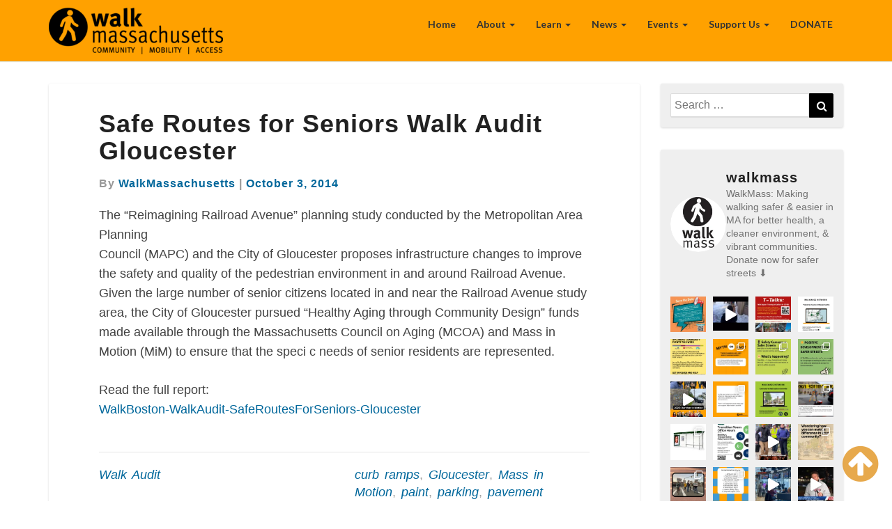

--- FILE ---
content_type: text/html; charset=UTF-8
request_url: https://walkmass.org/2014/10/03/safe-routes-for-seniors-gloucester/
body_size: 30620
content:
<!DOCTYPE html>
<html xmlns="http://www.w3.org/1999/xhtml" lang="en-US">
<head>
  <meta charset="UTF-8" />
  <meta name="viewport" content="width=device-width" />
  <link rel="profile" href="http://gmpg.org/xfn/11" />
  <link rel="pingback" href="https://walkmass.org/xmlrpc.php" />
  <meta http-equiv="content-language" content="en-US" />
  <meta name="language" content="en-US" />
  <title>Safe Routes for Seniors Walk Audit Gloucester &#8211; WalkMassachusetts</title>
<meta name='robots' content='max-image-preview:large' />
<link rel='dns-prefetch' href='//fonts.googleapis.com' />
<link rel="alternate" type="application/rss+xml" title="WalkMassachusetts &raquo; Feed" href="https://walkmass.org/feed/" />
<link rel="alternate" type="application/rss+xml" title="WalkMassachusetts &raquo; Comments Feed" href="https://walkmass.org/comments/feed/" />
<link rel="alternate" type="application/rss+xml" title="WalkMassachusetts &raquo; Safe Routes for Seniors Walk Audit Gloucester Comments Feed" href="https://walkmass.org/2014/10/03/safe-routes-for-seniors-gloucester/feed/" />
<link rel="alternate" title="oEmbed (JSON)" type="application/json+oembed" href="https://walkmass.org/wp-json/oembed/1.0/embed?url=https%3A%2F%2Fwalkmass.org%2F2014%2F10%2F03%2Fsafe-routes-for-seniors-gloucester%2F" />
<link rel="alternate" title="oEmbed (XML)" type="text/xml+oembed" href="https://walkmass.org/wp-json/oembed/1.0/embed?url=https%3A%2F%2Fwalkmass.org%2F2014%2F10%2F03%2Fsafe-routes-for-seniors-gloucester%2F&#038;format=xml" />
		<!-- This site uses the Google Analytics by ExactMetrics plugin v8.11.1 - Using Analytics tracking - https://www.exactmetrics.com/ -->
							<script src="//www.googletagmanager.com/gtag/js?id=G-T4FNL8XWHS"  data-cfasync="false" data-wpfc-render="false" type="text/javascript" async></script>
			<script data-cfasync="false" data-wpfc-render="false" type="text/javascript">
				var em_version = '8.11.1';
				var em_track_user = true;
				var em_no_track_reason = '';
								var ExactMetricsDefaultLocations = {"page_location":"https:\/\/walkmass.org\/2014\/10\/03\/safe-routes-for-seniors-gloucester\/"};
								if ( typeof ExactMetricsPrivacyGuardFilter === 'function' ) {
					var ExactMetricsLocations = (typeof ExactMetricsExcludeQuery === 'object') ? ExactMetricsPrivacyGuardFilter( ExactMetricsExcludeQuery ) : ExactMetricsPrivacyGuardFilter( ExactMetricsDefaultLocations );
				} else {
					var ExactMetricsLocations = (typeof ExactMetricsExcludeQuery === 'object') ? ExactMetricsExcludeQuery : ExactMetricsDefaultLocations;
				}

								var disableStrs = [
										'ga-disable-G-T4FNL8XWHS',
									];

				/* Function to detect opted out users */
				function __gtagTrackerIsOptedOut() {
					for (var index = 0; index < disableStrs.length; index++) {
						if (document.cookie.indexOf(disableStrs[index] + '=true') > -1) {
							return true;
						}
					}

					return false;
				}

				/* Disable tracking if the opt-out cookie exists. */
				if (__gtagTrackerIsOptedOut()) {
					for (var index = 0; index < disableStrs.length; index++) {
						window[disableStrs[index]] = true;
					}
				}

				/* Opt-out function */
				function __gtagTrackerOptout() {
					for (var index = 0; index < disableStrs.length; index++) {
						document.cookie = disableStrs[index] + '=true; expires=Thu, 31 Dec 2099 23:59:59 UTC; path=/';
						window[disableStrs[index]] = true;
					}
				}

				if ('undefined' === typeof gaOptout) {
					function gaOptout() {
						__gtagTrackerOptout();
					}
				}
								window.dataLayer = window.dataLayer || [];

				window.ExactMetricsDualTracker = {
					helpers: {},
					trackers: {},
				};
				if (em_track_user) {
					function __gtagDataLayer() {
						dataLayer.push(arguments);
					}

					function __gtagTracker(type, name, parameters) {
						if (!parameters) {
							parameters = {};
						}

						if (parameters.send_to) {
							__gtagDataLayer.apply(null, arguments);
							return;
						}

						if (type === 'event') {
														parameters.send_to = exactmetrics_frontend.v4_id;
							var hookName = name;
							if (typeof parameters['event_category'] !== 'undefined') {
								hookName = parameters['event_category'] + ':' + name;
							}

							if (typeof ExactMetricsDualTracker.trackers[hookName] !== 'undefined') {
								ExactMetricsDualTracker.trackers[hookName](parameters);
							} else {
								__gtagDataLayer('event', name, parameters);
							}
							
						} else {
							__gtagDataLayer.apply(null, arguments);
						}
					}

					__gtagTracker('js', new Date());
					__gtagTracker('set', {
						'developer_id.dNDMyYj': true,
											});
					if ( ExactMetricsLocations.page_location ) {
						__gtagTracker('set', ExactMetricsLocations);
					}
										__gtagTracker('config', 'G-T4FNL8XWHS', {"forceSSL":"true"} );
										window.gtag = __gtagTracker;										(function () {
						/* https://developers.google.com/analytics/devguides/collection/analyticsjs/ */
						/* ga and __gaTracker compatibility shim. */
						var noopfn = function () {
							return null;
						};
						var newtracker = function () {
							return new Tracker();
						};
						var Tracker = function () {
							return null;
						};
						var p = Tracker.prototype;
						p.get = noopfn;
						p.set = noopfn;
						p.send = function () {
							var args = Array.prototype.slice.call(arguments);
							args.unshift('send');
							__gaTracker.apply(null, args);
						};
						var __gaTracker = function () {
							var len = arguments.length;
							if (len === 0) {
								return;
							}
							var f = arguments[len - 1];
							if (typeof f !== 'object' || f === null || typeof f.hitCallback !== 'function') {
								if ('send' === arguments[0]) {
									var hitConverted, hitObject = false, action;
									if ('event' === arguments[1]) {
										if ('undefined' !== typeof arguments[3]) {
											hitObject = {
												'eventAction': arguments[3],
												'eventCategory': arguments[2],
												'eventLabel': arguments[4],
												'value': arguments[5] ? arguments[5] : 1,
											}
										}
									}
									if ('pageview' === arguments[1]) {
										if ('undefined' !== typeof arguments[2]) {
											hitObject = {
												'eventAction': 'page_view',
												'page_path': arguments[2],
											}
										}
									}
									if (typeof arguments[2] === 'object') {
										hitObject = arguments[2];
									}
									if (typeof arguments[5] === 'object') {
										Object.assign(hitObject, arguments[5]);
									}
									if ('undefined' !== typeof arguments[1].hitType) {
										hitObject = arguments[1];
										if ('pageview' === hitObject.hitType) {
											hitObject.eventAction = 'page_view';
										}
									}
									if (hitObject) {
										action = 'timing' === arguments[1].hitType ? 'timing_complete' : hitObject.eventAction;
										hitConverted = mapArgs(hitObject);
										__gtagTracker('event', action, hitConverted);
									}
								}
								return;
							}

							function mapArgs(args) {
								var arg, hit = {};
								var gaMap = {
									'eventCategory': 'event_category',
									'eventAction': 'event_action',
									'eventLabel': 'event_label',
									'eventValue': 'event_value',
									'nonInteraction': 'non_interaction',
									'timingCategory': 'event_category',
									'timingVar': 'name',
									'timingValue': 'value',
									'timingLabel': 'event_label',
									'page': 'page_path',
									'location': 'page_location',
									'title': 'page_title',
									'referrer' : 'page_referrer',
								};
								for (arg in args) {
																		if (!(!args.hasOwnProperty(arg) || !gaMap.hasOwnProperty(arg))) {
										hit[gaMap[arg]] = args[arg];
									} else {
										hit[arg] = args[arg];
									}
								}
								return hit;
							}

							try {
								f.hitCallback();
							} catch (ex) {
							}
						};
						__gaTracker.create = newtracker;
						__gaTracker.getByName = newtracker;
						__gaTracker.getAll = function () {
							return [];
						};
						__gaTracker.remove = noopfn;
						__gaTracker.loaded = true;
						window['__gaTracker'] = __gaTracker;
					})();
									} else {
										console.log("");
					(function () {
						function __gtagTracker() {
							return null;
						}

						window['__gtagTracker'] = __gtagTracker;
						window['gtag'] = __gtagTracker;
					})();
									}
			</script>
							<!-- / Google Analytics by ExactMetrics -->
				<!-- This site uses the Google Analytics by MonsterInsights plugin v9.11.1 - Using Analytics tracking - https://www.monsterinsights.com/ -->
							<script src="//www.googletagmanager.com/gtag/js?id=G-EKSVNWWFHT"  data-cfasync="false" data-wpfc-render="false" type="text/javascript" async></script>
			<script data-cfasync="false" data-wpfc-render="false" type="text/javascript">
				var mi_version = '9.11.1';
				var mi_track_user = true;
				var mi_no_track_reason = '';
								var MonsterInsightsDefaultLocations = {"page_location":"https:\/\/walkmass.org\/2014\/10\/03\/safe-routes-for-seniors-gloucester\/"};
								if ( typeof MonsterInsightsPrivacyGuardFilter === 'function' ) {
					var MonsterInsightsLocations = (typeof MonsterInsightsExcludeQuery === 'object') ? MonsterInsightsPrivacyGuardFilter( MonsterInsightsExcludeQuery ) : MonsterInsightsPrivacyGuardFilter( MonsterInsightsDefaultLocations );
				} else {
					var MonsterInsightsLocations = (typeof MonsterInsightsExcludeQuery === 'object') ? MonsterInsightsExcludeQuery : MonsterInsightsDefaultLocations;
				}

								var disableStrs = [
										'ga-disable-G-EKSVNWWFHT',
									];

				/* Function to detect opted out users */
				function __gtagTrackerIsOptedOut() {
					for (var index = 0; index < disableStrs.length; index++) {
						if (document.cookie.indexOf(disableStrs[index] + '=true') > -1) {
							return true;
						}
					}

					return false;
				}

				/* Disable tracking if the opt-out cookie exists. */
				if (__gtagTrackerIsOptedOut()) {
					for (var index = 0; index < disableStrs.length; index++) {
						window[disableStrs[index]] = true;
					}
				}

				/* Opt-out function */
				function __gtagTrackerOptout() {
					for (var index = 0; index < disableStrs.length; index++) {
						document.cookie = disableStrs[index] + '=true; expires=Thu, 31 Dec 2099 23:59:59 UTC; path=/';
						window[disableStrs[index]] = true;
					}
				}

				if ('undefined' === typeof gaOptout) {
					function gaOptout() {
						__gtagTrackerOptout();
					}
				}
								window.dataLayer = window.dataLayer || [];

				window.MonsterInsightsDualTracker = {
					helpers: {},
					trackers: {},
				};
				if (mi_track_user) {
					function __gtagDataLayer() {
						dataLayer.push(arguments);
					}

					function __gtagTracker(type, name, parameters) {
						if (!parameters) {
							parameters = {};
						}

						if (parameters.send_to) {
							__gtagDataLayer.apply(null, arguments);
							return;
						}

						if (type === 'event') {
														parameters.send_to = monsterinsights_frontend.v4_id;
							var hookName = name;
							if (typeof parameters['event_category'] !== 'undefined') {
								hookName = parameters['event_category'] + ':' + name;
							}

							if (typeof MonsterInsightsDualTracker.trackers[hookName] !== 'undefined') {
								MonsterInsightsDualTracker.trackers[hookName](parameters);
							} else {
								__gtagDataLayer('event', name, parameters);
							}
							
						} else {
							__gtagDataLayer.apply(null, arguments);
						}
					}

					__gtagTracker('js', new Date());
					__gtagTracker('set', {
						'developer_id.dZGIzZG': true,
											});
					if ( MonsterInsightsLocations.page_location ) {
						__gtagTracker('set', MonsterInsightsLocations);
					}
										__gtagTracker('config', 'G-EKSVNWWFHT', {"forceSSL":"true","link_attribution":"true"} );
										window.gtag = __gtagTracker;										(function () {
						/* https://developers.google.com/analytics/devguides/collection/analyticsjs/ */
						/* ga and __gaTracker compatibility shim. */
						var noopfn = function () {
							return null;
						};
						var newtracker = function () {
							return new Tracker();
						};
						var Tracker = function () {
							return null;
						};
						var p = Tracker.prototype;
						p.get = noopfn;
						p.set = noopfn;
						p.send = function () {
							var args = Array.prototype.slice.call(arguments);
							args.unshift('send');
							__gaTracker.apply(null, args);
						};
						var __gaTracker = function () {
							var len = arguments.length;
							if (len === 0) {
								return;
							}
							var f = arguments[len - 1];
							if (typeof f !== 'object' || f === null || typeof f.hitCallback !== 'function') {
								if ('send' === arguments[0]) {
									var hitConverted, hitObject = false, action;
									if ('event' === arguments[1]) {
										if ('undefined' !== typeof arguments[3]) {
											hitObject = {
												'eventAction': arguments[3],
												'eventCategory': arguments[2],
												'eventLabel': arguments[4],
												'value': arguments[5] ? arguments[5] : 1,
											}
										}
									}
									if ('pageview' === arguments[1]) {
										if ('undefined' !== typeof arguments[2]) {
											hitObject = {
												'eventAction': 'page_view',
												'page_path': arguments[2],
											}
										}
									}
									if (typeof arguments[2] === 'object') {
										hitObject = arguments[2];
									}
									if (typeof arguments[5] === 'object') {
										Object.assign(hitObject, arguments[5]);
									}
									if ('undefined' !== typeof arguments[1].hitType) {
										hitObject = arguments[1];
										if ('pageview' === hitObject.hitType) {
											hitObject.eventAction = 'page_view';
										}
									}
									if (hitObject) {
										action = 'timing' === arguments[1].hitType ? 'timing_complete' : hitObject.eventAction;
										hitConverted = mapArgs(hitObject);
										__gtagTracker('event', action, hitConverted);
									}
								}
								return;
							}

							function mapArgs(args) {
								var arg, hit = {};
								var gaMap = {
									'eventCategory': 'event_category',
									'eventAction': 'event_action',
									'eventLabel': 'event_label',
									'eventValue': 'event_value',
									'nonInteraction': 'non_interaction',
									'timingCategory': 'event_category',
									'timingVar': 'name',
									'timingValue': 'value',
									'timingLabel': 'event_label',
									'page': 'page_path',
									'location': 'page_location',
									'title': 'page_title',
									'referrer' : 'page_referrer',
								};
								for (arg in args) {
																		if (!(!args.hasOwnProperty(arg) || !gaMap.hasOwnProperty(arg))) {
										hit[gaMap[arg]] = args[arg];
									} else {
										hit[arg] = args[arg];
									}
								}
								return hit;
							}

							try {
								f.hitCallback();
							} catch (ex) {
							}
						};
						__gaTracker.create = newtracker;
						__gaTracker.getByName = newtracker;
						__gaTracker.getAll = function () {
							return [];
						};
						__gaTracker.remove = noopfn;
						__gaTracker.loaded = true;
						window['__gaTracker'] = __gaTracker;
					})();
									} else {
										console.log("");
					(function () {
						function __gtagTracker() {
							return null;
						}

						window['__gtagTracker'] = __gtagTracker;
						window['gtag'] = __gtagTracker;
					})();
									}
			</script>
							<!-- / Google Analytics by MonsterInsights -->
		<style id='wp-img-auto-sizes-contain-inline-css' type='text/css'>
img:is([sizes=auto i],[sizes^="auto," i]){contain-intrinsic-size:3000px 1500px}
/*# sourceURL=wp-img-auto-sizes-contain-inline-css */
</style>

<link rel='stylesheet' id='sbi_styles-css' href='https://walkmass.org/wp-content/plugins/instagram-feed/css/sbi-styles.min.css?ver=6.10.0' type='text/css' media='all' />
<style id='wp-emoji-styles-inline-css' type='text/css'>

	img.wp-smiley, img.emoji {
		display: inline !important;
		border: none !important;
		box-shadow: none !important;
		height: 1em !important;
		width: 1em !important;
		margin: 0 0.07em !important;
		vertical-align: -0.1em !important;
		background: none !important;
		padding: 0 !important;
	}
/*# sourceURL=wp-emoji-styles-inline-css */
</style>
<link rel='stylesheet' id='wp-block-library-css' href='https://walkmass.org/wp-includes/css/dist/block-library/style.min.css?ver=6.9' type='text/css' media='all' />
<style id='wp-block-image-inline-css' type='text/css'>
.wp-block-image>a,.wp-block-image>figure>a{display:inline-block}.wp-block-image img{box-sizing:border-box;height:auto;max-width:100%;vertical-align:bottom}@media not (prefers-reduced-motion){.wp-block-image img.hide{visibility:hidden}.wp-block-image img.show{animation:show-content-image .4s}}.wp-block-image[style*=border-radius] img,.wp-block-image[style*=border-radius]>a{border-radius:inherit}.wp-block-image.has-custom-border img{box-sizing:border-box}.wp-block-image.aligncenter{text-align:center}.wp-block-image.alignfull>a,.wp-block-image.alignwide>a{width:100%}.wp-block-image.alignfull img,.wp-block-image.alignwide img{height:auto;width:100%}.wp-block-image .aligncenter,.wp-block-image .alignleft,.wp-block-image .alignright,.wp-block-image.aligncenter,.wp-block-image.alignleft,.wp-block-image.alignright{display:table}.wp-block-image .aligncenter>figcaption,.wp-block-image .alignleft>figcaption,.wp-block-image .alignright>figcaption,.wp-block-image.aligncenter>figcaption,.wp-block-image.alignleft>figcaption,.wp-block-image.alignright>figcaption{caption-side:bottom;display:table-caption}.wp-block-image .alignleft{float:left;margin:.5em 1em .5em 0}.wp-block-image .alignright{float:right;margin:.5em 0 .5em 1em}.wp-block-image .aligncenter{margin-left:auto;margin-right:auto}.wp-block-image :where(figcaption){margin-bottom:1em;margin-top:.5em}.wp-block-image.is-style-circle-mask img{border-radius:9999px}@supports ((-webkit-mask-image:none) or (mask-image:none)) or (-webkit-mask-image:none){.wp-block-image.is-style-circle-mask img{border-radius:0;-webkit-mask-image:url('data:image/svg+xml;utf8,<svg viewBox="0 0 100 100" xmlns="http://www.w3.org/2000/svg"><circle cx="50" cy="50" r="50"/></svg>');mask-image:url('data:image/svg+xml;utf8,<svg viewBox="0 0 100 100" xmlns="http://www.w3.org/2000/svg"><circle cx="50" cy="50" r="50"/></svg>');mask-mode:alpha;-webkit-mask-position:center;mask-position:center;-webkit-mask-repeat:no-repeat;mask-repeat:no-repeat;-webkit-mask-size:contain;mask-size:contain}}:root :where(.wp-block-image.is-style-rounded img,.wp-block-image .is-style-rounded img){border-radius:9999px}.wp-block-image figure{margin:0}.wp-lightbox-container{display:flex;flex-direction:column;position:relative}.wp-lightbox-container img{cursor:zoom-in}.wp-lightbox-container img:hover+button{opacity:1}.wp-lightbox-container button{align-items:center;backdrop-filter:blur(16px) saturate(180%);background-color:#5a5a5a40;border:none;border-radius:4px;cursor:zoom-in;display:flex;height:20px;justify-content:center;opacity:0;padding:0;position:absolute;right:16px;text-align:center;top:16px;width:20px;z-index:100}@media not (prefers-reduced-motion){.wp-lightbox-container button{transition:opacity .2s ease}}.wp-lightbox-container button:focus-visible{outline:3px auto #5a5a5a40;outline:3px auto -webkit-focus-ring-color;outline-offset:3px}.wp-lightbox-container button:hover{cursor:pointer;opacity:1}.wp-lightbox-container button:focus{opacity:1}.wp-lightbox-container button:focus,.wp-lightbox-container button:hover,.wp-lightbox-container button:not(:hover):not(:active):not(.has-background){background-color:#5a5a5a40;border:none}.wp-lightbox-overlay{box-sizing:border-box;cursor:zoom-out;height:100vh;left:0;overflow:hidden;position:fixed;top:0;visibility:hidden;width:100%;z-index:100000}.wp-lightbox-overlay .close-button{align-items:center;cursor:pointer;display:flex;justify-content:center;min-height:40px;min-width:40px;padding:0;position:absolute;right:calc(env(safe-area-inset-right) + 16px);top:calc(env(safe-area-inset-top) + 16px);z-index:5000000}.wp-lightbox-overlay .close-button:focus,.wp-lightbox-overlay .close-button:hover,.wp-lightbox-overlay .close-button:not(:hover):not(:active):not(.has-background){background:none;border:none}.wp-lightbox-overlay .lightbox-image-container{height:var(--wp--lightbox-container-height);left:50%;overflow:hidden;position:absolute;top:50%;transform:translate(-50%,-50%);transform-origin:top left;width:var(--wp--lightbox-container-width);z-index:9999999999}.wp-lightbox-overlay .wp-block-image{align-items:center;box-sizing:border-box;display:flex;height:100%;justify-content:center;margin:0;position:relative;transform-origin:0 0;width:100%;z-index:3000000}.wp-lightbox-overlay .wp-block-image img{height:var(--wp--lightbox-image-height);min-height:var(--wp--lightbox-image-height);min-width:var(--wp--lightbox-image-width);width:var(--wp--lightbox-image-width)}.wp-lightbox-overlay .wp-block-image figcaption{display:none}.wp-lightbox-overlay button{background:none;border:none}.wp-lightbox-overlay .scrim{background-color:#fff;height:100%;opacity:.9;position:absolute;width:100%;z-index:2000000}.wp-lightbox-overlay.active{visibility:visible}@media not (prefers-reduced-motion){.wp-lightbox-overlay.active{animation:turn-on-visibility .25s both}.wp-lightbox-overlay.active img{animation:turn-on-visibility .35s both}.wp-lightbox-overlay.show-closing-animation:not(.active){animation:turn-off-visibility .35s both}.wp-lightbox-overlay.show-closing-animation:not(.active) img{animation:turn-off-visibility .25s both}.wp-lightbox-overlay.zoom.active{animation:none;opacity:1;visibility:visible}.wp-lightbox-overlay.zoom.active .lightbox-image-container{animation:lightbox-zoom-in .4s}.wp-lightbox-overlay.zoom.active .lightbox-image-container img{animation:none}.wp-lightbox-overlay.zoom.active .scrim{animation:turn-on-visibility .4s forwards}.wp-lightbox-overlay.zoom.show-closing-animation:not(.active){animation:none}.wp-lightbox-overlay.zoom.show-closing-animation:not(.active) .lightbox-image-container{animation:lightbox-zoom-out .4s}.wp-lightbox-overlay.zoom.show-closing-animation:not(.active) .lightbox-image-container img{animation:none}.wp-lightbox-overlay.zoom.show-closing-animation:not(.active) .scrim{animation:turn-off-visibility .4s forwards}}@keyframes show-content-image{0%{visibility:hidden}99%{visibility:hidden}to{visibility:visible}}@keyframes turn-on-visibility{0%{opacity:0}to{opacity:1}}@keyframes turn-off-visibility{0%{opacity:1;visibility:visible}99%{opacity:0;visibility:visible}to{opacity:0;visibility:hidden}}@keyframes lightbox-zoom-in{0%{transform:translate(calc((-100vw + var(--wp--lightbox-scrollbar-width))/2 + var(--wp--lightbox-initial-left-position)),calc(-50vh + var(--wp--lightbox-initial-top-position))) scale(var(--wp--lightbox-scale))}to{transform:translate(-50%,-50%) scale(1)}}@keyframes lightbox-zoom-out{0%{transform:translate(-50%,-50%) scale(1);visibility:visible}99%{visibility:visible}to{transform:translate(calc((-100vw + var(--wp--lightbox-scrollbar-width))/2 + var(--wp--lightbox-initial-left-position)),calc(-50vh + var(--wp--lightbox-initial-top-position))) scale(var(--wp--lightbox-scale));visibility:hidden}}
/*# sourceURL=https://walkmass.org/wp-includes/blocks/image/style.min.css */
</style>
<style id='global-styles-inline-css' type='text/css'>
:root{--wp--preset--aspect-ratio--square: 1;--wp--preset--aspect-ratio--4-3: 4/3;--wp--preset--aspect-ratio--3-4: 3/4;--wp--preset--aspect-ratio--3-2: 3/2;--wp--preset--aspect-ratio--2-3: 2/3;--wp--preset--aspect-ratio--16-9: 16/9;--wp--preset--aspect-ratio--9-16: 9/16;--wp--preset--color--black: #000000;--wp--preset--color--cyan-bluish-gray: #abb8c3;--wp--preset--color--white: #ffffff;--wp--preset--color--pale-pink: #f78da7;--wp--preset--color--vivid-red: #cf2e2e;--wp--preset--color--luminous-vivid-orange: #ff6900;--wp--preset--color--luminous-vivid-amber: #fcb900;--wp--preset--color--light-green-cyan: #7bdcb5;--wp--preset--color--vivid-green-cyan: #00d084;--wp--preset--color--pale-cyan-blue: #8ed1fc;--wp--preset--color--vivid-cyan-blue: #0693e3;--wp--preset--color--vivid-purple: #9b51e0;--wp--preset--gradient--vivid-cyan-blue-to-vivid-purple: linear-gradient(135deg,rgb(6,147,227) 0%,rgb(155,81,224) 100%);--wp--preset--gradient--light-green-cyan-to-vivid-green-cyan: linear-gradient(135deg,rgb(122,220,180) 0%,rgb(0,208,130) 100%);--wp--preset--gradient--luminous-vivid-amber-to-luminous-vivid-orange: linear-gradient(135deg,rgb(252,185,0) 0%,rgb(255,105,0) 100%);--wp--preset--gradient--luminous-vivid-orange-to-vivid-red: linear-gradient(135deg,rgb(255,105,0) 0%,rgb(207,46,46) 100%);--wp--preset--gradient--very-light-gray-to-cyan-bluish-gray: linear-gradient(135deg,rgb(238,238,238) 0%,rgb(169,184,195) 100%);--wp--preset--gradient--cool-to-warm-spectrum: linear-gradient(135deg,rgb(74,234,220) 0%,rgb(151,120,209) 20%,rgb(207,42,186) 40%,rgb(238,44,130) 60%,rgb(251,105,98) 80%,rgb(254,248,76) 100%);--wp--preset--gradient--blush-light-purple: linear-gradient(135deg,rgb(255,206,236) 0%,rgb(152,150,240) 100%);--wp--preset--gradient--blush-bordeaux: linear-gradient(135deg,rgb(254,205,165) 0%,rgb(254,45,45) 50%,rgb(107,0,62) 100%);--wp--preset--gradient--luminous-dusk: linear-gradient(135deg,rgb(255,203,112) 0%,rgb(199,81,192) 50%,rgb(65,88,208) 100%);--wp--preset--gradient--pale-ocean: linear-gradient(135deg,rgb(255,245,203) 0%,rgb(182,227,212) 50%,rgb(51,167,181) 100%);--wp--preset--gradient--electric-grass: linear-gradient(135deg,rgb(202,248,128) 0%,rgb(113,206,126) 100%);--wp--preset--gradient--midnight: linear-gradient(135deg,rgb(2,3,129) 0%,rgb(40,116,252) 100%);--wp--preset--font-size--small: 13px;--wp--preset--font-size--medium: 20px;--wp--preset--font-size--large: 36px;--wp--preset--font-size--x-large: 42px;--wp--preset--spacing--20: 0.44rem;--wp--preset--spacing--30: 0.67rem;--wp--preset--spacing--40: 1rem;--wp--preset--spacing--50: 1.5rem;--wp--preset--spacing--60: 2.25rem;--wp--preset--spacing--70: 3.38rem;--wp--preset--spacing--80: 5.06rem;--wp--preset--shadow--natural: 6px 6px 9px rgba(0, 0, 0, 0.2);--wp--preset--shadow--deep: 12px 12px 50px rgba(0, 0, 0, 0.4);--wp--preset--shadow--sharp: 6px 6px 0px rgba(0, 0, 0, 0.2);--wp--preset--shadow--outlined: 6px 6px 0px -3px rgb(255, 255, 255), 6px 6px rgb(0, 0, 0);--wp--preset--shadow--crisp: 6px 6px 0px rgb(0, 0, 0);}:where(.is-layout-flex){gap: 0.5em;}:where(.is-layout-grid){gap: 0.5em;}body .is-layout-flex{display: flex;}.is-layout-flex{flex-wrap: wrap;align-items: center;}.is-layout-flex > :is(*, div){margin: 0;}body .is-layout-grid{display: grid;}.is-layout-grid > :is(*, div){margin: 0;}:where(.wp-block-columns.is-layout-flex){gap: 2em;}:where(.wp-block-columns.is-layout-grid){gap: 2em;}:where(.wp-block-post-template.is-layout-flex){gap: 1.25em;}:where(.wp-block-post-template.is-layout-grid){gap: 1.25em;}.has-black-color{color: var(--wp--preset--color--black) !important;}.has-cyan-bluish-gray-color{color: var(--wp--preset--color--cyan-bluish-gray) !important;}.has-white-color{color: var(--wp--preset--color--white) !important;}.has-pale-pink-color{color: var(--wp--preset--color--pale-pink) !important;}.has-vivid-red-color{color: var(--wp--preset--color--vivid-red) !important;}.has-luminous-vivid-orange-color{color: var(--wp--preset--color--luminous-vivid-orange) !important;}.has-luminous-vivid-amber-color{color: var(--wp--preset--color--luminous-vivid-amber) !important;}.has-light-green-cyan-color{color: var(--wp--preset--color--light-green-cyan) !important;}.has-vivid-green-cyan-color{color: var(--wp--preset--color--vivid-green-cyan) !important;}.has-pale-cyan-blue-color{color: var(--wp--preset--color--pale-cyan-blue) !important;}.has-vivid-cyan-blue-color{color: var(--wp--preset--color--vivid-cyan-blue) !important;}.has-vivid-purple-color{color: var(--wp--preset--color--vivid-purple) !important;}.has-black-background-color{background-color: var(--wp--preset--color--black) !important;}.has-cyan-bluish-gray-background-color{background-color: var(--wp--preset--color--cyan-bluish-gray) !important;}.has-white-background-color{background-color: var(--wp--preset--color--white) !important;}.has-pale-pink-background-color{background-color: var(--wp--preset--color--pale-pink) !important;}.has-vivid-red-background-color{background-color: var(--wp--preset--color--vivid-red) !important;}.has-luminous-vivid-orange-background-color{background-color: var(--wp--preset--color--luminous-vivid-orange) !important;}.has-luminous-vivid-amber-background-color{background-color: var(--wp--preset--color--luminous-vivid-amber) !important;}.has-light-green-cyan-background-color{background-color: var(--wp--preset--color--light-green-cyan) !important;}.has-vivid-green-cyan-background-color{background-color: var(--wp--preset--color--vivid-green-cyan) !important;}.has-pale-cyan-blue-background-color{background-color: var(--wp--preset--color--pale-cyan-blue) !important;}.has-vivid-cyan-blue-background-color{background-color: var(--wp--preset--color--vivid-cyan-blue) !important;}.has-vivid-purple-background-color{background-color: var(--wp--preset--color--vivid-purple) !important;}.has-black-border-color{border-color: var(--wp--preset--color--black) !important;}.has-cyan-bluish-gray-border-color{border-color: var(--wp--preset--color--cyan-bluish-gray) !important;}.has-white-border-color{border-color: var(--wp--preset--color--white) !important;}.has-pale-pink-border-color{border-color: var(--wp--preset--color--pale-pink) !important;}.has-vivid-red-border-color{border-color: var(--wp--preset--color--vivid-red) !important;}.has-luminous-vivid-orange-border-color{border-color: var(--wp--preset--color--luminous-vivid-orange) !important;}.has-luminous-vivid-amber-border-color{border-color: var(--wp--preset--color--luminous-vivid-amber) !important;}.has-light-green-cyan-border-color{border-color: var(--wp--preset--color--light-green-cyan) !important;}.has-vivid-green-cyan-border-color{border-color: var(--wp--preset--color--vivid-green-cyan) !important;}.has-pale-cyan-blue-border-color{border-color: var(--wp--preset--color--pale-cyan-blue) !important;}.has-vivid-cyan-blue-border-color{border-color: var(--wp--preset--color--vivid-cyan-blue) !important;}.has-vivid-purple-border-color{border-color: var(--wp--preset--color--vivid-purple) !important;}.has-vivid-cyan-blue-to-vivid-purple-gradient-background{background: var(--wp--preset--gradient--vivid-cyan-blue-to-vivid-purple) !important;}.has-light-green-cyan-to-vivid-green-cyan-gradient-background{background: var(--wp--preset--gradient--light-green-cyan-to-vivid-green-cyan) !important;}.has-luminous-vivid-amber-to-luminous-vivid-orange-gradient-background{background: var(--wp--preset--gradient--luminous-vivid-amber-to-luminous-vivid-orange) !important;}.has-luminous-vivid-orange-to-vivid-red-gradient-background{background: var(--wp--preset--gradient--luminous-vivid-orange-to-vivid-red) !important;}.has-very-light-gray-to-cyan-bluish-gray-gradient-background{background: var(--wp--preset--gradient--very-light-gray-to-cyan-bluish-gray) !important;}.has-cool-to-warm-spectrum-gradient-background{background: var(--wp--preset--gradient--cool-to-warm-spectrum) !important;}.has-blush-light-purple-gradient-background{background: var(--wp--preset--gradient--blush-light-purple) !important;}.has-blush-bordeaux-gradient-background{background: var(--wp--preset--gradient--blush-bordeaux) !important;}.has-luminous-dusk-gradient-background{background: var(--wp--preset--gradient--luminous-dusk) !important;}.has-pale-ocean-gradient-background{background: var(--wp--preset--gradient--pale-ocean) !important;}.has-electric-grass-gradient-background{background: var(--wp--preset--gradient--electric-grass) !important;}.has-midnight-gradient-background{background: var(--wp--preset--gradient--midnight) !important;}.has-small-font-size{font-size: var(--wp--preset--font-size--small) !important;}.has-medium-font-size{font-size: var(--wp--preset--font-size--medium) !important;}.has-large-font-size{font-size: var(--wp--preset--font-size--large) !important;}.has-x-large-font-size{font-size: var(--wp--preset--font-size--x-large) !important;}
/*# sourceURL=global-styles-inline-css */
</style>

<style id='classic-theme-styles-inline-css' type='text/css'>
/*! This file is auto-generated */
.wp-block-button__link{color:#fff;background-color:#32373c;border-radius:9999px;box-shadow:none;text-decoration:none;padding:calc(.667em + 2px) calc(1.333em + 2px);font-size:1.125em}.wp-block-file__button{background:#32373c;color:#fff;text-decoration:none}
/*# sourceURL=/wp-includes/css/classic-themes.min.css */
</style>
<link rel='stylesheet' id='fb-widget-frontend-style-css' href='https://walkmass.org/wp-content/plugins/facebook-pagelike-widget/assets/css/style.css?ver=1.0.0' type='text/css' media='all' />
<link rel='stylesheet' id='introvoke-css' href='https://walkmass.org/wp-content/plugins/sequel/public/css/introvoke-public.css?ver=1.0.15' type='text/css' media='all' />
<link rel='stylesheet' id='so-premium-image-overlay-css' href='https://walkmass.org/wp-content/plugins/siteorigin-premium/addons/plugin/image-overlay/css/so-premium-image-overlay.css?ver=1.54.1' type='text/css' media='all' />
<link rel='stylesheet' id='sow-image-default-8b5b6f678277-css' href='https://walkmass.org/wp-content/uploads/siteorigin-widgets/sow-image-default-8b5b6f678277.css?ver=6.9' type='text/css' media='all' />
<link rel='stylesheet' id='massachusetts-html5-map-style-css' href='https://walkmass.org/wp-content/plugins/us_ma_townshtmlmap/static/css/map.css?ver=6.9' type='text/css' media='all' />
<link rel='stylesheet' id='megamenu-css' href='https://walkmass.org/wp-content/uploads/maxmegamenu/style.css?ver=180c50' type='text/css' media='all' />
<link rel='stylesheet' id='dashicons-css' href='https://walkmass.org/wp-includes/css/dashicons.min.css?ver=6.9' type='text/css' media='all' />
<link rel='stylesheet' id='bootstrap-css' href='https://walkmass.org/wp-content/themes/lighthouse/css/bootstrap.css?ver=6.9' type='text/css' media='all' />
<link rel='stylesheet' id='lighthouse-style-css' href='https://walkmass.org/wp-content/themes/lighthouse/style.css?ver=6.9' type='text/css' media='all' />
<style id='lighthouse-style-inline-css' type='text/css'>
	/* Color Scheme */

	/* Accent Color */

	a:active,
	a:hover,
	a:focus {
	    color: #000000;
	}

	.navbar-default .navbar-nav > li > a:hover, .navbar-default .navbar-nav > li > a:focus {
		color: #000000;
	}

.navbar-default .navbar-toggle:hover, .navbar-default .navbar-toggle:focus {
		background-color: #000000;
		background: #000000;
		border-color:#000000;
	}

	.navbar-default .navbar-nav > .active > a, .navbar-default .navbar-nav > .active > a:hover, .navbar-default .navbar-nav > .active > a:focus {
		color: #000000 !important;			
	}

	.dropdown-menu > .active > a, .dropdown-menu > .active > a:hover, .dropdown-menu > .active > a:focus {	    
	    background-color: #000000;
	}
	.btn, .btn-default:visited, .btn-default:active:hover, .btn-default.active:hover, .btn-default:active:focus, .btn-default.active:focus, .btn-default:active.focus, .btn-default.active.focus {
    background: #000000;
}

	.navbar-default .navbar-nav > .open > a, .navbar-default .navbar-nav > .open > a:hover, .navbar-default .navbar-nav > .open > a:focus {
		color: #000000;
	}

	.cat-links a, .tags-links a {
   		color: #000000;
	}
	.navbar-default .navbar-nav > li > .dropdown-menu > li > a:hover,
	.navbar-default .navbar-nav > li > .dropdown-menu > li > a:focus {
		color: #fff;
		background-color: #000000;
	}
	 h5.entry-date a:hover {
		color: #000000;
	 }

	 #respond input#submit {
	 	background-color: #000000;
	 	background: #000000;
	}
	.navbar-default .navbar-nav .open .dropdown-menu > .active > a, .navbar-default .navbar-nav .open .dropdown-menu > .active > a:hover, .navbar-default .navbar-nav .open .dropdown-menu > .active > a:focus {
		background-color: #000000;
		color:#fff;
	}
.top-widgets h3:after {
    display: block;
    max-width: 60px;
    background:  #000000;
    height: 3px;
    content: ' ';
    margin: 0 auto;
    margin-top: 10px;
}
.bottom-widgets h3:after {
    display: block;
    max-width: 60px;
    background:  #000000;
    height: 3px;
    content: ' ';
    margin: 0 auto;
    margin-top: 10px;
}
	button:hover, button, button:active, button:focus {
		border: 1px solid #000000;
		background-color:#000000;
		background:#000000;
	}
		.dropdown-menu .current-menu-item.current_page_item a, .dropdown-menu .current-menu-item.current_page_item a:hover, .dropdown-menu .current-menu-item.current_page_item a:active, .dropdown-menu .current-menu-item.current_page_item a:focus {
    background: #000000 !important;
    color:#fff !important
	}
	@media (max-width: 767px) {
		.navbar-default .navbar-nav .open .dropdown-menu > li > a:hover {
			background-color: #000000;
			color: #fff;
		}
	}
	blockquote {
		    border-left: 5px solid #000000;
	}
	.sticky-post{
	    background: #000000;
	    color:white;
	}
	
	.entry-title a:hover,
	.entry-title a:focus{
	    color: #000000;
	}

	.entry-header .entry-meta::after{
	    background: #000000;
	}

	.post-password-form input[type="submit"], .post-password-form input[type="submit"]:hover, .post-password-form input[type="submit"]:focus, .post-password-form input[type="submit"]:active {
	    background-color: #000000;

	}

		.fa {
		color: #000000;
	}

	.btn-default{
		border-bottom: 1px solid #000000;
	}

	.btn-default:hover, .btn-default:focus{
	    border-bottom: 1px solid #000000;
	    background-color: #000000;
	}

	.nav-previous:hover, .nav-next:hover{
	    border: 1px solid #000000;
	    background-color: #000000;
	}

	.next-post a:hover,.prev-post a:hover{
	    color: #000000;
	}

	.posts-navigation .next-post a:hover .fa, .posts-navigation .prev-post a:hover .fa{
	    color: #000000;
	}


#secondary .widget-title {
    border-left: 3px solid #000000;
}

	#secondary .widget a:hover,
	#secondary .widget a:focus{
		color: #000000;
	}

	#secondary .widget_calendar tbody a {
	    background-color: #000000;
	    color: #fff;
	    padding: 0.2em;
	}

	#secondary .widget_calendar tbody a:hover{
	    background-color: #000000;
	    color: #fff;
	    padding: 0.2em;
	}	

/*# sourceURL=lighthouse-style-inline-css */
</style>
<link rel='stylesheet' id='font-awesome-css' href='https://walkmass.org/wp-content/themes/lighthouse/font-awesome/css/font-awesome.min.css?ver=6.9' type='text/css' media='all' />
<link rel='stylesheet' id='lighthousegooglefonts-css' href='//fonts.googleapis.com/css?family=Lato:400,300italic,700,700i|Source+Sans+Pro:400,400italic' type='text/css' media='all' />
<script type="text/javascript" src="https://walkmass.org/wp-content/plugins/google-analytics-dashboard-for-wp/assets/js/frontend-gtag.min.js?ver=8.11.1" id="exactmetrics-frontend-script-js" async="async" data-wp-strategy="async"></script>
<script data-cfasync="false" data-wpfc-render="false" type="text/javascript" id='exactmetrics-frontend-script-js-extra'>/* <![CDATA[ */
var exactmetrics_frontend = {"js_events_tracking":"true","download_extensions":"zip,mp3,mpeg,pdf,docx,pptx,xlsx,rar","inbound_paths":"[{\"path\":\"\\\/go\\\/\",\"label\":\"affiliate\"},{\"path\":\"\\\/recommend\\\/\",\"label\":\"affiliate\"}]","home_url":"https:\/\/walkmass.org","hash_tracking":"false","v4_id":"G-T4FNL8XWHS"};/* ]]> */
</script>
<script type="text/javascript" src="https://walkmass.org/wp-content/plugins/google-analytics-for-wordpress/assets/js/frontend-gtag.min.js?ver=9.11.1" id="monsterinsights-frontend-script-js" async="async" data-wp-strategy="async"></script>
<script data-cfasync="false" data-wpfc-render="false" type="text/javascript" id='monsterinsights-frontend-script-js-extra'>/* <![CDATA[ */
var monsterinsights_frontend = {"js_events_tracking":"true","download_extensions":"doc,pdf,ppt,zip,xls,docx,pptx,xlsx","inbound_paths":"[{\"path\":\"\\\/go\\\/\",\"label\":\"affiliate\"},{\"path\":\"\\\/recommend\\\/\",\"label\":\"affiliate\"}]","home_url":"https:\/\/walkmass.org","hash_tracking":"false","v4_id":"G-EKSVNWWFHT"};/* ]]> */
</script>
<script type="text/javascript" src="https://walkmass.org/wp-includes/js/jquery/jquery.min.js?ver=3.7.1" id="jquery-core-js"></script>
<script type="text/javascript" src="https://walkmass.org/wp-includes/js/jquery/jquery-migrate.min.js?ver=3.4.1" id="jquery-migrate-js"></script>
<script type="text/javascript" src="https://walkmass.org/wp-content/plugins/sequel/public/js/introvoke-public.js?ver=1.0.15" id="introvoke-js"></script>
<script type="text/javascript" src="https://walkmass.org/wp-content/plugins/siteorigin-premium/addons/plugin/image-overlay/js/lib/anime.min.js?ver=1.54.1" id="so-premium-anime-js"></script>
<script type="text/javascript" src="https://walkmass.org/wp-content/plugins/siteorigin-premium/addons/plugin/image-overlay/js/so-premium-image-overlay.min.js?ver=1.54.1" id="so-premium-image-overlay-js"></script>
<script type="text/javascript" src="https://walkmass.org/wp-content/plugins/us_ma_townshtmlmap/static/js/jquery.nicescroll.js?ver=6.9" id="massachusetts-html5-map-nicescroll-js"></script>
<link rel="https://api.w.org/" href="https://walkmass.org/wp-json/" /><link rel="alternate" title="JSON" type="application/json" href="https://walkmass.org/wp-json/wp/v2/posts/901" /><link rel="EditURI" type="application/rsd+xml" title="RSD" href="https://walkmass.org/xmlrpc.php?rsd" />
<meta name="generator" content="WordPress 6.9" />
<link rel="canonical" href="https://walkmass.org/2014/10/03/safe-routes-for-seniors-gloucester/" />
<link rel='shortlink' href='https://walkmass.org/?p=901' />

<style type="text/css">
        .site-header { background: #ffffff; }
        .footer-widgets h3 { color: ; }
        .site-footer { background: ; }
        .footer-widget-wrapper { background: ; }
        .row.site-info { color: ; }
        #secondary h3.widget-title, #secondary h4.widget-title { color: ; }
        #secondary .widget { background: #efefef; }
        #secondary .widget a { color: ; }
        #secondary .widget li { border-color: #ffffff; }
        .navbar-nav > li > ul.dropdown-menu,.navbar-default { background-color: #ffa100; }
        ul.dropdown-menu:after { border-bottom-color: #ffa100; }
        .navbar-default .navbar-nav>li>a,.navbar-default .navbar-nav .dropdown-menu>li>a  { color: ; }
        .navbar-default .navbar-brand { color: ; }
        h1.entry-title, .entry-header .entry-title a { color: ; }
        .entry-content, .entry-summary { color: ; }
        h5.entry-date, h5.entry-date a { color: ; }
       	.top-widgets { background: #ffffff; }
       	.top-widgets h3 { color: ; }
       	.top-widgets, .top-widgets p { color: #212121; }
       	.bottom-widgets { background: #ffffff; }
       	.site-description, .site-title { color: #; }
		.site-title::after{ background-color: #; }
  		#comments a, #comments a:hover, #comments a:focus, #comments a:active, #comments a:visited, .page .post-content a, .page .post-content a:hover, .page .post-content a:focus, .page .post-content a:active, .page .post-content a:visited, .single-post .post-content a, .single-post .post-content a:hover, .single-post .post-content a:focus, .single-post .post-content a:active, .single-post .post-content a:visited { color: #00679b; }
       	.bottom-widgets h3 { color: ; }
       	.scroll-to-top .fa { color: #dd8500; }
       	.bottom-widgets, .bottom-widgets p { color: ; }
		   	.site-description, .site-title { color: #ffffff; }
	.site-title::after{ background-color: #ffffff; }
		@media (max-width:767px){.navbar-default .navbar-nav .dropdown-menu>li.menu-item>a  { color: ; }}
.site-header { height: 500px !important; } .site-header { min-height: 500px !important; } .site-header { max-height: 500px !important; } @media screen and (max-width: 767px) { .site-header { height: 300px !important; min-height: 300px !important; max-height: 300px !important; } }


</style>
	<style type="text/css" id="lighthouse-header-css">
					.site-header {
					background: url(https://walkmass.org/wp-content/uploads/2017/10/WalkPhotoForTwitter.jpg) no-repeat scroll top;
											background-size: cover;
						background-position:center;
						height: 500px
									}

				@media (min-width: 768px) and (max-width: 1024px){
					.site-header {
													background-size: cover;
							background-position:center;
							height: 350px;
										
					}
				}

				@media (max-width: 767px) {
					.site-header {
													background-size: cover;
							background-position:center;
							height: 300px;
										
					}
				}
				@media (max-width: 359px) {
					.site-header {
													background-size: cover;
							background-position:center;
							height: 200px;
												
					}
					
				}
				.site-header{
					-webkit-box-shadow: 0px 0px 2px 1px rgba(182,182,182,0.3);
			    	-moz-box-shadow: 0px 0px 2px 1px rgba(182,182,182,0.3);
			    	-o-box-shadow: 0px 0px 2px 1px rgba(182,182,182,0.3);
			    	box-shadow: 0px 0px 2px 1px rgba(182,182,182,0.3);
				}
  
	
	</style>
	<style type="text/css" id="custom-background-css">
body.custom-background { background-color: #ffffff; }
</style>
	<link rel="icon" href="https://walkmass.org/wp-content/uploads/2017/10/cropped-WB-round-logo-1-32x32.png" sizes="32x32" />
<link rel="icon" href="https://walkmass.org/wp-content/uploads/2017/10/cropped-WB-round-logo-1-192x192.png" sizes="192x192" />
<link rel="apple-touch-icon" href="https://walkmass.org/wp-content/uploads/2017/10/cropped-WB-round-logo-1-180x180.png" />
<meta name="msapplication-TileImage" content="https://walkmass.org/wp-content/uploads/2017/10/cropped-WB-round-logo-1-270x270.png" />
		<style type="text/css" id="wp-custom-css">
			/*
You can add your own CSS here.

Click the help icon above to learn more.
*/

#sidebar {
    position: fixed;
    top: 400px;
    right: 0px;
    bottom: 0px;
    width: 400px;
background-color:green
}
#parent {
    margin-top: 50px;
    margin-right: 400px;
}
.contacttextinputs{
    text-align: left;
	width:50%;
	float: right;
	clear: both;
}

input[type=email],input[type=email]:focus,input[type=text],input[type=text]:focus,textarea,textarea:focus{border:1px solid #ddd;border-bottom:2px solid #ddd;background:#fff;width:50%;}

ul.checkbox li { 
  border: 1px transparent solid; 
  display:inline-block;
  width:12em;
}

.test{
    color:black
}
span.site-title {
text-transform: none;
}

h1.entry-title {
text-align: left;
}

.entry-header .entry-meta::after {
display:none;
}
h1.entry-title {
text-transform: none;
}
.introvoke-iframe {
height: 90vh
}		</style>
		<style type="text/css">/** Mega Menu CSS: fs **/</style>
</head>

<body class="wp-singular post-template-default single single-post postid-901 single-format-standard custom-background wp-custom-logo wp-theme-lighthouse group-blog">
  <div id="page" class="hfeed site">
      <!-- Only show header on front page start -->
        <nav class="navbar navbar-default navbar-fixed-top navbar-left" role="navigation"> 
        <div class="container" id="navigation_menu">
          <div class="navbar-header"> 
                        <button type="button" class="navbar-toggle" data-toggle="collapse" data-target=".navbar-ex1-collapse"> 
              <span class="sr-only">Toggle Navigation</span> 
              <span class="icon-bar"></span> 
              <span class="icon-bar"></span> 
              <span class="icon-bar"></span> 
            </button> 
                        <a href="https://walkmass.org/">
              <a href="https://walkmass.org/" class="custom-logo-link" rel="home"><img width="250" height="68" src="https://walkmass.org/wp-content/uploads/2023/06/cropped-WalkMassachusetts-logoTagSIG.png" class="custom-logo" alt="WalkMassachusetts" decoding="async" /></a>            </a>
          </div> 
          <div class="collapse navbar-collapse navbar-ex1-collapse"><ul id="menu-header" class="nav navbar-nav"><li id="menu-item-91" class="menu-item menu-item-type-custom menu-item-object-custom menu-item-home menu-item-91"><a title="Home" href="https://walkmass.org/">Home</a></li>
<li id="menu-item-92" class="menu-item menu-item-type-custom menu-item-object-custom menu-item-has-children menu-item-92 dropdown"><a title="About" href="http://#" data-toggle="dropdown" class="dropdown-toggle">About <span class="caret"></span></a>
<ul role="menu" class=" dropdown-menu">
	<li id="menu-item-8997" class="menu-item menu-item-type-post_type menu-item-object-page menu-item-8997"><a title="What we do" href="https://walkmass.org/mission/">What we do</a></li>
	<li id="menu-item-9759" class="menu-item menu-item-type-post_type menu-item-object-page menu-item-9759"><a title="Staff" href="https://walkmass.org/staff/">Staff</a></li>
	<li id="menu-item-10962" class="menu-item menu-item-type-post_type menu-item-object-page menu-item-10962"><a title="Board" href="https://walkmass.org/board/">Board</a></li>
	<li id="menu-item-11095" class="menu-item menu-item-type-post_type menu-item-object-page menu-item-11095"><a title="Annual Reports" href="https://walkmass.org/annual-report/">Annual Reports</a></li>
	<li id="menu-item-616" class="menu-item menu-item-type-post_type menu-item-object-page menu-item-616"><a title="Contact us" href="https://walkmass.org/contact-us/">Contact us</a></li>
	<li id="menu-item-10750" class="menu-item menu-item-type-post_type menu-item-object-page menu-item-10750"><a title="Join mailing list" href="https://walkmass.org/join-list/">Join mailing list</a></li>
</ul>
</li>
<li id="menu-item-93" class="menu-item menu-item-type-custom menu-item-object-custom menu-item-has-children menu-item-93 dropdown"><a title="Learn" href="http://#" data-toggle="dropdown" class="dropdown-toggle">Learn <span class="caret"></span></a>
<ul role="menu" class=" dropdown-menu">
	<li id="menu-item-7129" class="menu-item menu-item-type-post_type menu-item-object-page menu-item-7129"><a title="WalkMA Network" href="https://walkmass.org/walkmanetwork/">WalkMA Network</a></li>
	<li id="menu-item-10290" class="menu-item menu-item-type-post_type menu-item-object-page menu-item-10290"><a title="Crash Reports" href="https://walkmass.org/crash-reports/">Crash Reports</a></li>
	<li id="menu-item-11299" class="menu-item menu-item-type-post_type menu-item-object-page menu-item-11299"><a title="Walk audits" href="https://walkmass.org/walk-audits/">Walk audits</a></li>
	<li id="menu-item-1135" class="menu-item menu-item-type-post_type menu-item-object-page menu-item-1135"><a title="Resources" href="https://walkmass.org/resources/">Resources</a></li>
</ul>
</li>
<li id="menu-item-9477" class="menu-item menu-item-type-custom menu-item-object-custom menu-item-has-children menu-item-9477 dropdown"><a title="News" href="http://#" data-toggle="dropdown" class="dropdown-toggle">News <span class="caret"></span></a>
<ul role="menu" class=" dropdown-menu">
	<li id="menu-item-1489" class="menu-item menu-item-type-post_type menu-item-object-page current_page_parent menu-item-1489"><a title="News Blog" href="https://walkmass.org/posts/">News Blog</a></li>
	<li id="menu-item-11392" class="menu-item menu-item-type-post_type menu-item-object-page menu-item-11392"><a title="Media" href="https://walkmass.org/media/">Media</a></li>
	<li id="menu-item-11201" class="menu-item menu-item-type-post_type menu-item-object-page menu-item-11201"><a title="Newsletters" href="https://walkmass.org/resources/newsletters/">Newsletters</a></li>
	<li id="menu-item-11209" class="menu-item menu-item-type-post_type menu-item-object-page menu-item-11209"><a title="E-News" href="https://walkmass.org/e-news/">E-News</a></li>
</ul>
</li>
<li id="menu-item-11367" class="menu-item menu-item-type-post_type menu-item-object-page menu-item-has-children menu-item-11367 dropdown"><a title="Events" href="https://walkmass.org/events/" data-toggle="dropdown" class="dropdown-toggle">Events <span class="caret"></span></a>
<ul role="menu" class=" dropdown-menu">
	<li id="menu-item-11241" class="menu-item menu-item-type-custom menu-item-object-custom menu-item-11241"><a title="WalkMA Network (monthly)" href="https://walkmass.org/walkmanetwork/">WalkMA Network (monthly)</a></li>
	<li id="menu-item-10010" class="menu-item menu-item-type-post_type menu-item-object-page menu-item-10010"><a title="Walks" href="https://walkmass.org/walks/">Walks</a></li>
	<li id="menu-item-11195" class="menu-item menu-item-type-post_type menu-item-object-page menu-item-11195"><a title="Annual Celebration" href="https://walkmass.org/annual-celebration/">Annual Celebration</a></li>
	<li id="menu-item-11197" class="menu-item menu-item-type-post_type menu-item-object-page menu-item-11197"><a title="Golden Shoe Awards" href="https://walkmass.org/golden-shoe-awards/">Golden Shoe Awards</a></li>
	<li id="menu-item-11198" class="menu-item menu-item-type-post_type menu-item-object-page menu-item-11198"><a title="Beat the Bay State Challenge" href="https://walkmass.org/get-involved/baystate/">Beat the Bay State Challenge</a></li>
</ul>
</li>
<li id="menu-item-8176" class="menu-item menu-item-type-custom menu-item-object-custom menu-item-has-children menu-item-8176 dropdown"><a title="Support Us" href="https://www.givesignup.org/DonationWebsite/WalkMass" data-toggle="dropdown" class="dropdown-toggle">Support Us <span class="caret"></span></a>
<ul role="menu" class=" dropdown-menu">
	<li id="menu-item-10320" class="menu-item menu-item-type-custom menu-item-object-custom menu-item-10320"><a title="Ways to give" href="https://walkmass.org/ways-to-give/">Ways to give</a></li>
	<li id="menu-item-10319" class="menu-item menu-item-type-post_type menu-item-object-page menu-item-10319"><a title="Corporate support" href="https://walkmass.org/corporate/">Corporate support</a></li>
	<li id="menu-item-7133" class="menu-item menu-item-type-post_type menu-item-object-page menu-item-7133"><a title="Get involved" href="https://walkmass.org/get-involved/">Get involved</a></li>
</ul>
</li>
<li id="menu-item-94" class="menu-item menu-item-type-custom menu-item-object-custom menu-item-94"><a title="DONATE" target="_blank" href="https://www.givesignup.org/DonationWebsite/WalkMass/Donate">DONATE</a></li>
</ul></div>          </div>
        </nav>
        <div class="header-no-image"></div>
            </header>  
<!-- Only show header on front page end -->
  <div id="content" class="site-content">
<div class="container">
	<div class="row">
				<div id="primary" class="col-md-9 content-area">
				<main id="main" role="main">

			
			
<article id="post-901"  class="post-content post-901 post type-post status-publish format-standard hentry category-walk-audit tag-curb-ramps tag-gloucester tag-mass-in-motion tag-paint tag-parking tag-pavement-markings tag-pedestrian-access tag-safe-routes tag-safe-routes-for-seniors tag-seniors tag-sidewalks tag-traffic-signals tag-vehicle-speeds">

	
<a href="https://walkmass.org/2014/10/03/safe-routes-for-seniors-gloucester/" rel="bookmark">
		</a>	
	<header class="entry-header">	
	
		<span class="screen-reader-text">Safe Routes for Seniors Walk Audit Gloucester</span>

					<h1 class="entry-title">Safe Routes for Seniors Walk Audit Gloucester</h1>
		
				     
				<div class="entry-meta">
					 					<h5 class="entry-date">By <span class="author vcard"><a class="url fn n" href="https://walkmass.org/author/wpwbadmin2/" title="View all posts by WalkMassachusetts" rel="author">WalkMassachusetts</a></span></span>
	| <a href="https://walkmass.org/2014/10/03/safe-routes-for-seniors-gloucester/" title="12:00 pm" rel="bookmark"><time class="entry-date" datetime="2014-10-03T12:00:38-04:00" pubdate>October 3, 2014 </time></a><span class="byline"><span class="sep"></span></h5>
					 				</div><!-- .entry-meta -->
			   
			</header><!-- .entry-header -->
	
			<div class="entry-content">
				<div class="page" title="Page 3">
<div class="layoutArea">
<div class="column">
<p>The “Reimagining Railroad Avenue” planning study conducted by the Metropolitan Area Planning<br />
Council (MAPC) and the City of Gloucester proposes infrastructure changes to improve the safety and quality of the pedestrian environment in and around Railroad Avenue. Given the large number of senior citizens located in and near the Railroad Avenue study area, the City of Gloucester pursued “Healthy Aging through Community Design” funds made available through the Massachusetts Council on Aging (MCOA) and Mass in Motion (MiM) to ensure that the speci c needs of senior residents are represented.</p>
<p>Read the full report:<br />
<a href="https://walkmass.org/wp-content/uploads/2018/01/WalkBoston-WalkAudit-SafeRoutesForSeniors-Gloucester.pdf">WalkBoston-WalkAudit-SafeRoutesForSeniors-Gloucester</a></p>
</div>
</div>
</div>

							</div><!-- .entry-content -->

	<footer class="entry-footer">
		<hr><div class="row"><div class="col-md-6 cattegories"><span class="cat-links">
		 <a href="https://walkmass.org/category/walk-audit/" rel="category tag">Walk Audit</a></span></div><div class="col-md-6 tags"><span class="tags-links"> <a href="https://walkmass.org/tag/curb-ramps/" rel="tag">curb ramps</a>, <a href="https://walkmass.org/tag/gloucester/" rel="tag">Gloucester</a>, <a href="https://walkmass.org/tag/mass-in-motion/" rel="tag">Mass in Motion</a>, <a href="https://walkmass.org/tag/paint/" rel="tag">paint</a>, <a href="https://walkmass.org/tag/parking/" rel="tag">parking</a>, <a href="https://walkmass.org/tag/pavement-markings/" rel="tag">pavement markings</a>, <a href="https://walkmass.org/tag/pedestrian-access/" rel="tag">pedestrian access</a>, <a href="https://walkmass.org/tag/safe-routes/" rel="tag">Safe routes</a>, <a href="https://walkmass.org/tag/safe-routes-for-seniors/" rel="tag">safe routes for seniors</a>, <a href="https://walkmass.org/tag/seniors/" rel="tag">Seniors</a>, <a href="https://walkmass.org/tag/sidewalks/" rel="tag">sidewalks</a>, <a href="https://walkmass.org/tag/traffic-signals/" rel="tag">traffic signals</a>, <a href="https://walkmass.org/tag/vehicle-speeds/" rel="tag">vehicle speeds</a></span></div></div>	</footer><!-- .entry-footer -->
</article><!-- #post-## -->
		</main><!-- #main -->				

		<div class="post-comments">
			Comments are closed.		</div>			

		<div class="post-navigation">				
				<nav class="navigation" role="navigation">
		<h2 class="screen-reader-text">Post navigation</h2>
		<div class="nav-links">
			<div class="row">
				<!-- Get Next Post -->
							<div class="col-md-6 prev-post">
					<a class="" href="https://walkmass.org/2014/09/30/comments-on-allston-i-90-interchangewest-station/"><span class="next-prev-text">PREVIOUS 					</span><br>Comments on Allston I-90 Interchange/West Station</a>
				</div>
				
									<div class="col-md-6 next-post">
						<a class="" href="https://walkmass.org/2014/10/08/walk-assessment-haverhill/"><span class="next-prev-text">
							 NEXT</span><br>Walk Assessment Haverhill</a>
						</div>
						
						<!-- Get Previous Post -->


						</div>
					</div><!-- .nav-links -->
				</nav><!-- .navigation-->
						</div>

	

</div><!-- #primary -->

				<div id="secondary" class="col-md-3 sidebar widget-area" role="complementary">
       <aside id="search-2" class="widget widget_search">
<form role="search" method="get" class="search-form" action="https://walkmass.org/">
	<label>
		<span class="screen-reader-text">Search for:</span>
		<input type="search" class="search-field" placeholder="Search &hellip;" value="" name="s" title="Search for:" />
	</label>
	<button type="submit" class="search-submit"><span class="screen-reader-text">Search</span></button>
</form>
</aside><aside id="block-9" class="widget widget_block">
<div id="sb_instagram"  class="sbi sbi_mob_col_1 sbi_tab_col_2 sbi_col_4 sbi_width_resp" style="padding-bottom: 10px;"	 data-feedid="*1"  data-res="auto" data-cols="4" data-colsmobile="1" data-colstablet="2" data-num="20" data-nummobile="20" data-item-padding="5"	 data-shortcode-atts="{&quot;feed&quot;:&quot;1&quot;}"  data-postid="901" data-locatornonce="db748f6de9" data-imageaspectratio="1:1" data-sbi-flags="favorLocal">
	<div class="sb_instagram_header  sbi_medium"   >
	<a class="sbi_header_link" target="_blank"
	   rel="nofollow noopener" href="https://www.instagram.com/walkmass/" title="@walkmass">
		<div class="sbi_header_text">
			<div class="sbi_header_img"  data-avatar-url="https://scontent-det1-1.xx.fbcdn.net/v/t51.2885-15/367935919_571215165035389_9132321664418102168_n.jpg?_nc_cat=102&amp;ccb=1-7&amp;_nc_sid=7d201b&amp;_nc_ohc=svOcIAqoWwEQ7kNvwFQALaw&amp;_nc_oc=AdlZ04n8_I4_IGhwuM3X54sIJp9_GV8FjlVG3h5CgO1L0BbE0PzeKyNwI7xULAcXS7U&amp;_nc_zt=23&amp;_nc_ht=scontent-det1-1.xx&amp;edm=AL-3X8kEAAAA&amp;oh=00_AfrcXjoP__C3DfS5F7l5rnGpEY_qfgQveSeqEE-s2RRO9Q&amp;oe=698180A7">
									<div class="sbi_header_img_hover"  ><svg class="sbi_new_logo fa-instagram fa-w-14" aria-hidden="true" data-fa-processed="" aria-label="Instagram" data-prefix="fab" data-icon="instagram" role="img" viewBox="0 0 448 512">
                    <path fill="currentColor" d="M224.1 141c-63.6 0-114.9 51.3-114.9 114.9s51.3 114.9 114.9 114.9S339 319.5 339 255.9 287.7 141 224.1 141zm0 189.6c-41.1 0-74.7-33.5-74.7-74.7s33.5-74.7 74.7-74.7 74.7 33.5 74.7 74.7-33.6 74.7-74.7 74.7zm146.4-194.3c0 14.9-12 26.8-26.8 26.8-14.9 0-26.8-12-26.8-26.8s12-26.8 26.8-26.8 26.8 12 26.8 26.8zm76.1 27.2c-1.7-35.9-9.9-67.7-36.2-93.9-26.2-26.2-58-34.4-93.9-36.2-37-2.1-147.9-2.1-184.9 0-35.8 1.7-67.6 9.9-93.9 36.1s-34.4 58-36.2 93.9c-2.1 37-2.1 147.9 0 184.9 1.7 35.9 9.9 67.7 36.2 93.9s58 34.4 93.9 36.2c37 2.1 147.9 2.1 184.9 0 35.9-1.7 67.7-9.9 93.9-36.2 26.2-26.2 34.4-58 36.2-93.9 2.1-37 2.1-147.8 0-184.8zM398.8 388c-7.8 19.6-22.9 34.7-42.6 42.6-29.5 11.7-99.5 9-132.1 9s-102.7 2.6-132.1-9c-19.6-7.8-34.7-22.9-42.6-42.6-11.7-29.5-9-99.5-9-132.1s-2.6-102.7 9-132.1c7.8-19.6 22.9-34.7 42.6-42.6 29.5-11.7 99.5-9 132.1-9s102.7-2.6 132.1 9c19.6 7.8 34.7 22.9 42.6 42.6 11.7 29.5 9 99.5 9 132.1s2.7 102.7-9 132.1z"></path>
                </svg></div>
					<img loading="lazy" decoding="async"  src="https://walkmass.org/wp-content/uploads/sb-instagram-feed-images/walkmass.webp" alt="" width="50" height="50">
				
							</div>

			<div class="sbi_feedtheme_header_text">
				<h3>walkmass</h3>
									<p class="sbi_bio">WalkMass: Making walking safer &amp; easier in MA for better health, a cleaner environment, &amp; vibrant communities. <br>
Donate now for safer streets ⬇️</p>
							</div>
		</div>
	</a>
</div>

	<div id="sbi_images"  style="gap: 10px;">
		<div class="sbi_item sbi_type_image sbi_new sbi_transition"
	id="sbi_18310124059264472" data-date="1769683156">
	<div class="sbi_photo_wrap">
		<a class="sbi_photo" href="https://www.instagram.com/p/DUF2boBkWnu/" target="_blank" rel="noopener nofollow"
			data-full-res="https://scontent-det1-1.cdninstagram.com/v/t51.82787-15/625244433_18030200372787772_1609198555653843971_n.jpg?stp=dst-jpg_e35_tt6&#038;_nc_cat=105&#038;ccb=7-5&#038;_nc_sid=18de74&#038;efg=eyJlZmdfdGFnIjoiRkVFRC5iZXN0X2ltYWdlX3VybGdlbi5DMyJ9&#038;_nc_ohc=H_jTGzys_-UQ7kNvwG4unBd&#038;_nc_oc=AdkrT61N8G4Aj8-eNVlkRx7kHqYtGeSs-VVBpjATYJXKSxhAUrHQWgOFuBuvR9pahoc&#038;_nc_zt=23&#038;_nc_ht=scontent-det1-1.cdninstagram.com&#038;edm=AM6HXa8EAAAA&#038;_nc_gid=q90LJFJEDGH-rtIsAHlX0g&#038;oh=00_Afrlk47Rj2pz-yVI_9I3kzJ5MskFmMvrRUOx4VRBkVpLwg&#038;oe=69815DCC"
			data-img-src-set="{&quot;d&quot;:&quot;https:\/\/scontent-det1-1.cdninstagram.com\/v\/t51.82787-15\/625244433_18030200372787772_1609198555653843971_n.jpg?stp=dst-jpg_e35_tt6&amp;_nc_cat=105&amp;ccb=7-5&amp;_nc_sid=18de74&amp;efg=eyJlZmdfdGFnIjoiRkVFRC5iZXN0X2ltYWdlX3VybGdlbi5DMyJ9&amp;_nc_ohc=H_jTGzys_-UQ7kNvwG4unBd&amp;_nc_oc=AdkrT61N8G4Aj8-eNVlkRx7kHqYtGeSs-VVBpjATYJXKSxhAUrHQWgOFuBuvR9pahoc&amp;_nc_zt=23&amp;_nc_ht=scontent-det1-1.cdninstagram.com&amp;edm=AM6HXa8EAAAA&amp;_nc_gid=q90LJFJEDGH-rtIsAHlX0g&amp;oh=00_Afrlk47Rj2pz-yVI_9I3kzJ5MskFmMvrRUOx4VRBkVpLwg&amp;oe=69815DCC&quot;,&quot;150&quot;:&quot;https:\/\/scontent-det1-1.cdninstagram.com\/v\/t51.82787-15\/625244433_18030200372787772_1609198555653843971_n.jpg?stp=dst-jpg_e35_tt6&amp;_nc_cat=105&amp;ccb=7-5&amp;_nc_sid=18de74&amp;efg=eyJlZmdfdGFnIjoiRkVFRC5iZXN0X2ltYWdlX3VybGdlbi5DMyJ9&amp;_nc_ohc=H_jTGzys_-UQ7kNvwG4unBd&amp;_nc_oc=AdkrT61N8G4Aj8-eNVlkRx7kHqYtGeSs-VVBpjATYJXKSxhAUrHQWgOFuBuvR9pahoc&amp;_nc_zt=23&amp;_nc_ht=scontent-det1-1.cdninstagram.com&amp;edm=AM6HXa8EAAAA&amp;_nc_gid=q90LJFJEDGH-rtIsAHlX0g&amp;oh=00_Afrlk47Rj2pz-yVI_9I3kzJ5MskFmMvrRUOx4VRBkVpLwg&amp;oe=69815DCC&quot;,&quot;320&quot;:&quot;https:\/\/scontent-det1-1.cdninstagram.com\/v\/t51.82787-15\/625244433_18030200372787772_1609198555653843971_n.jpg?stp=dst-jpg_e35_tt6&amp;_nc_cat=105&amp;ccb=7-5&amp;_nc_sid=18de74&amp;efg=eyJlZmdfdGFnIjoiRkVFRC5iZXN0X2ltYWdlX3VybGdlbi5DMyJ9&amp;_nc_ohc=H_jTGzys_-UQ7kNvwG4unBd&amp;_nc_oc=AdkrT61N8G4Aj8-eNVlkRx7kHqYtGeSs-VVBpjATYJXKSxhAUrHQWgOFuBuvR9pahoc&amp;_nc_zt=23&amp;_nc_ht=scontent-det1-1.cdninstagram.com&amp;edm=AM6HXa8EAAAA&amp;_nc_gid=q90LJFJEDGH-rtIsAHlX0g&amp;oh=00_Afrlk47Rj2pz-yVI_9I3kzJ5MskFmMvrRUOx4VRBkVpLwg&amp;oe=69815DCC&quot;,&quot;640&quot;:&quot;https:\/\/scontent-det1-1.cdninstagram.com\/v\/t51.82787-15\/625244433_18030200372787772_1609198555653843971_n.jpg?stp=dst-jpg_e35_tt6&amp;_nc_cat=105&amp;ccb=7-5&amp;_nc_sid=18de74&amp;efg=eyJlZmdfdGFnIjoiRkVFRC5iZXN0X2ltYWdlX3VybGdlbi5DMyJ9&amp;_nc_ohc=H_jTGzys_-UQ7kNvwG4unBd&amp;_nc_oc=AdkrT61N8G4Aj8-eNVlkRx7kHqYtGeSs-VVBpjATYJXKSxhAUrHQWgOFuBuvR9pahoc&amp;_nc_zt=23&amp;_nc_ht=scontent-det1-1.cdninstagram.com&amp;edm=AM6HXa8EAAAA&amp;_nc_gid=q90LJFJEDGH-rtIsAHlX0g&amp;oh=00_Afrlk47Rj2pz-yVI_9I3kzJ5MskFmMvrRUOx4VRBkVpLwg&amp;oe=69815DCC&quot;}">
			<span class="sbi-screenreader">Massachusetts, it’s time for safer streets! 🚦🚶‍♀️
</span>
									<img decoding="async" src="https://walkmass.org/wp-content/plugins/instagram-feed/img/placeholder.png" alt="Massachusetts, it’s time for safer streets! 🚦🚶‍♀️

Join us on February 3rd at the State House for a Day of Action to advocate for traffic safety cameras. These tools are proven to reduce speeding and crashes—protecting everyone on our roads without sacrificing privacy.

Can’t make it in person? Get prepared tonight!
💻 Webinar: Jan 29 @ 5:30 PM (Learn how to meet with your legislators!)
🔗 Zoom Link: https://us02web.zoom.us/j/84612014128?pwd=o6G5eY6HFA2VFhxptS8xv6AbKmCo6s.1
🆔 Meeting ID: 846 1201 4128 | Passcode: 492460

📍 In-Person Day of Action: Feb 3 @ 10:00 AM
🏛 Location: MA State House, Room 

#TrafficSafety #PublicSafety #walkability #pedestriansafety" aria-hidden="true">
		</a>
	</div>
</div><div class="sbi_item sbi_type_video sbi_new sbi_transition"
	id="sbi_17898829959369793" data-date="1769357074">
	<div class="sbi_photo_wrap">
		<a class="sbi_photo" href="https://www.instagram.com/reel/DT8JBKgkQux/" target="_blank" rel="noopener nofollow"
			data-full-res="https://scontent-det1-1.cdninstagram.com/v/t51.71878-15/622137181_1756396629107991_8100956450609404481_n.jpg?stp=dst-jpg_e35_tt6&#038;_nc_cat=105&#038;ccb=7-5&#038;_nc_sid=18de74&#038;efg=eyJlZmdfdGFnIjoiQ0xJUFMuYmVzdF9pbWFnZV91cmxnZW4uQzMifQ%3D%3D&#038;_nc_ohc=QjyV0vZM4DgQ7kNvwHN4hio&#038;_nc_oc=AdkWG7TNiEL7lHMuJRhQf6ag1wFjVOfwvbAjqi6N7z9r7IfelPetcvjkXLd3LLaNqjQ&#038;_nc_zt=23&#038;_nc_ht=scontent-det1-1.cdninstagram.com&#038;edm=AM6HXa8EAAAA&#038;_nc_gid=q90LJFJEDGH-rtIsAHlX0g&#038;oh=00_AfqJpsbFWs_gGZ6aXSvz9-z9E6B_RgZEz-ULkBeCAjGCCw&#038;oe=69816F2B"
			data-img-src-set="{&quot;d&quot;:&quot;https:\/\/scontent-det1-1.cdninstagram.com\/v\/t51.71878-15\/622137181_1756396629107991_8100956450609404481_n.jpg?stp=dst-jpg_e35_tt6&amp;_nc_cat=105&amp;ccb=7-5&amp;_nc_sid=18de74&amp;efg=eyJlZmdfdGFnIjoiQ0xJUFMuYmVzdF9pbWFnZV91cmxnZW4uQzMifQ%3D%3D&amp;_nc_ohc=QjyV0vZM4DgQ7kNvwHN4hio&amp;_nc_oc=AdkWG7TNiEL7lHMuJRhQf6ag1wFjVOfwvbAjqi6N7z9r7IfelPetcvjkXLd3LLaNqjQ&amp;_nc_zt=23&amp;_nc_ht=scontent-det1-1.cdninstagram.com&amp;edm=AM6HXa8EAAAA&amp;_nc_gid=q90LJFJEDGH-rtIsAHlX0g&amp;oh=00_AfqJpsbFWs_gGZ6aXSvz9-z9E6B_RgZEz-ULkBeCAjGCCw&amp;oe=69816F2B&quot;,&quot;150&quot;:&quot;https:\/\/scontent-det1-1.cdninstagram.com\/v\/t51.71878-15\/622137181_1756396629107991_8100956450609404481_n.jpg?stp=dst-jpg_e35_tt6&amp;_nc_cat=105&amp;ccb=7-5&amp;_nc_sid=18de74&amp;efg=eyJlZmdfdGFnIjoiQ0xJUFMuYmVzdF9pbWFnZV91cmxnZW4uQzMifQ%3D%3D&amp;_nc_ohc=QjyV0vZM4DgQ7kNvwHN4hio&amp;_nc_oc=AdkWG7TNiEL7lHMuJRhQf6ag1wFjVOfwvbAjqi6N7z9r7IfelPetcvjkXLd3LLaNqjQ&amp;_nc_zt=23&amp;_nc_ht=scontent-det1-1.cdninstagram.com&amp;edm=AM6HXa8EAAAA&amp;_nc_gid=q90LJFJEDGH-rtIsAHlX0g&amp;oh=00_AfqJpsbFWs_gGZ6aXSvz9-z9E6B_RgZEz-ULkBeCAjGCCw&amp;oe=69816F2B&quot;,&quot;320&quot;:&quot;https:\/\/scontent-det1-1.cdninstagram.com\/v\/t51.71878-15\/622137181_1756396629107991_8100956450609404481_n.jpg?stp=dst-jpg_e35_tt6&amp;_nc_cat=105&amp;ccb=7-5&amp;_nc_sid=18de74&amp;efg=eyJlZmdfdGFnIjoiQ0xJUFMuYmVzdF9pbWFnZV91cmxnZW4uQzMifQ%3D%3D&amp;_nc_ohc=QjyV0vZM4DgQ7kNvwHN4hio&amp;_nc_oc=AdkWG7TNiEL7lHMuJRhQf6ag1wFjVOfwvbAjqi6N7z9r7IfelPetcvjkXLd3LLaNqjQ&amp;_nc_zt=23&amp;_nc_ht=scontent-det1-1.cdninstagram.com&amp;edm=AM6HXa8EAAAA&amp;_nc_gid=q90LJFJEDGH-rtIsAHlX0g&amp;oh=00_AfqJpsbFWs_gGZ6aXSvz9-z9E6B_RgZEz-ULkBeCAjGCCw&amp;oe=69816F2B&quot;,&quot;640&quot;:&quot;https:\/\/scontent-det1-1.cdninstagram.com\/v\/t51.71878-15\/622137181_1756396629107991_8100956450609404481_n.jpg?stp=dst-jpg_e35_tt6&amp;_nc_cat=105&amp;ccb=7-5&amp;_nc_sid=18de74&amp;efg=eyJlZmdfdGFnIjoiQ0xJUFMuYmVzdF9pbWFnZV91cmxnZW4uQzMifQ%3D%3D&amp;_nc_ohc=QjyV0vZM4DgQ7kNvwHN4hio&amp;_nc_oc=AdkWG7TNiEL7lHMuJRhQf6ag1wFjVOfwvbAjqi6N7z9r7IfelPetcvjkXLd3LLaNqjQ&amp;_nc_zt=23&amp;_nc_ht=scontent-det1-1.cdninstagram.com&amp;edm=AM6HXa8EAAAA&amp;_nc_gid=q90LJFJEDGH-rtIsAHlX0g&amp;oh=00_AfqJpsbFWs_gGZ6aXSvz9-z9E6B_RgZEz-ULkBeCAjGCCw&amp;oe=69816F2B&quot;}">
			<span class="sbi-screenreader">Eight years ago, WM Executive Director Brendan Kea</span>
						<svg style="color: rgba(255,255,255,1)" class="svg-inline--fa fa-play fa-w-14 sbi_playbtn" aria-label="Play" aria-hidden="true" data-fa-processed="" data-prefix="fa" data-icon="play" role="presentation" xmlns="http://www.w3.org/2000/svg" viewBox="0 0 448 512"><path fill="currentColor" d="M424.4 214.7L72.4 6.6C43.8-10.3 0 6.1 0 47.9V464c0 37.5 40.7 60.1 72.4 41.3l352-208c31.4-18.5 31.5-64.1 0-82.6z"></path></svg>			<img decoding="async" src="https://walkmass.org/wp-content/plugins/instagram-feed/img/placeholder.png" alt="Eight years ago, WM Executive Director Brendan Kearney shared this quick video showing how snow-covered curb cuts can turn a simple trip down the block into a barrier — especially for people using wheelchairs, walkers, strollers, or anyone with limited mobility.

Unfortunately, it’s still just as relevant today.

Sidewalk and curb ramp clearing remains an issue in communities throughout the Commonwealth, making winter travel unsafe and inaccessible for many neighbors.

Keeping curb cuts and sidewalks clear isn’t just courtesy — it’s access, safety, and equity.

👉 Watch the one-minute video: https://walkmass.org/2018/04/04/one-minute-one-slide-clearcurbcuts-snow-clearance-video/

#WalkMassachusetts #WinterSafety #SnowRemoval #PedestrianSafety #MobilityJustice CompleteStreets" aria-hidden="true">
		</a>
	</div>
</div><div class="sbi_item sbi_type_image sbi_new sbi_transition"
	id="sbi_18101583202880158" data-date="1769087881">
	<div class="sbi_photo_wrap">
		<a class="sbi_photo" href="https://www.instagram.com/p/DT0Hlw0kdxO/" target="_blank" rel="noopener nofollow"
			data-full-res="https://scontent-det1-1.cdninstagram.com/v/t51.82787-15/620447275_18029359565787772_7484979037490642403_n.jpg?stp=dst-jpg_e35_tt6&#038;_nc_cat=105&#038;ccb=7-5&#038;_nc_sid=18de74&#038;efg=eyJlZmdfdGFnIjoiRkVFRC5iZXN0X2ltYWdlX3VybGdlbi5DMyJ9&#038;_nc_ohc=xBaqNn4Ix4UQ7kNvwFhPzc6&#038;_nc_oc=Adm3jOA7C22xNEZwhf8Vgz_ib4HzNuSWgZ6bj9MYSO0eX5qK4ZNglrYTIKGLvz-hCP4&#038;_nc_zt=23&#038;_nc_ht=scontent-det1-1.cdninstagram.com&#038;edm=AM6HXa8EAAAA&#038;_nc_gid=q90LJFJEDGH-rtIsAHlX0g&#038;oh=00_AfrPrMLULqY8lhJNU7b8cfo1-7Dx1482bJkJEb-Ka6a-OA&#038;oe=69815292"
			data-img-src-set="{&quot;d&quot;:&quot;https:\/\/scontent-det1-1.cdninstagram.com\/v\/t51.82787-15\/620447275_18029359565787772_7484979037490642403_n.jpg?stp=dst-jpg_e35_tt6&amp;_nc_cat=105&amp;ccb=7-5&amp;_nc_sid=18de74&amp;efg=eyJlZmdfdGFnIjoiRkVFRC5iZXN0X2ltYWdlX3VybGdlbi5DMyJ9&amp;_nc_ohc=xBaqNn4Ix4UQ7kNvwFhPzc6&amp;_nc_oc=Adm3jOA7C22xNEZwhf8Vgz_ib4HzNuSWgZ6bj9MYSO0eX5qK4ZNglrYTIKGLvz-hCP4&amp;_nc_zt=23&amp;_nc_ht=scontent-det1-1.cdninstagram.com&amp;edm=AM6HXa8EAAAA&amp;_nc_gid=q90LJFJEDGH-rtIsAHlX0g&amp;oh=00_AfrPrMLULqY8lhJNU7b8cfo1-7Dx1482bJkJEb-Ka6a-OA&amp;oe=69815292&quot;,&quot;150&quot;:&quot;https:\/\/scontent-det1-1.cdninstagram.com\/v\/t51.82787-15\/620447275_18029359565787772_7484979037490642403_n.jpg?stp=dst-jpg_e35_tt6&amp;_nc_cat=105&amp;ccb=7-5&amp;_nc_sid=18de74&amp;efg=eyJlZmdfdGFnIjoiRkVFRC5iZXN0X2ltYWdlX3VybGdlbi5DMyJ9&amp;_nc_ohc=xBaqNn4Ix4UQ7kNvwFhPzc6&amp;_nc_oc=Adm3jOA7C22xNEZwhf8Vgz_ib4HzNuSWgZ6bj9MYSO0eX5qK4ZNglrYTIKGLvz-hCP4&amp;_nc_zt=23&amp;_nc_ht=scontent-det1-1.cdninstagram.com&amp;edm=AM6HXa8EAAAA&amp;_nc_gid=q90LJFJEDGH-rtIsAHlX0g&amp;oh=00_AfrPrMLULqY8lhJNU7b8cfo1-7Dx1482bJkJEb-Ka6a-OA&amp;oe=69815292&quot;,&quot;320&quot;:&quot;https:\/\/scontent-det1-1.cdninstagram.com\/v\/t51.82787-15\/620447275_18029359565787772_7484979037490642403_n.jpg?stp=dst-jpg_e35_tt6&amp;_nc_cat=105&amp;ccb=7-5&amp;_nc_sid=18de74&amp;efg=eyJlZmdfdGFnIjoiRkVFRC5iZXN0X2ltYWdlX3VybGdlbi5DMyJ9&amp;_nc_ohc=xBaqNn4Ix4UQ7kNvwFhPzc6&amp;_nc_oc=Adm3jOA7C22xNEZwhf8Vgz_ib4HzNuSWgZ6bj9MYSO0eX5qK4ZNglrYTIKGLvz-hCP4&amp;_nc_zt=23&amp;_nc_ht=scontent-det1-1.cdninstagram.com&amp;edm=AM6HXa8EAAAA&amp;_nc_gid=q90LJFJEDGH-rtIsAHlX0g&amp;oh=00_AfrPrMLULqY8lhJNU7b8cfo1-7Dx1482bJkJEb-Ka6a-OA&amp;oe=69815292&quot;,&quot;640&quot;:&quot;https:\/\/scontent-det1-1.cdninstagram.com\/v\/t51.82787-15\/620447275_18029359565787772_7484979037490642403_n.jpg?stp=dst-jpg_e35_tt6&amp;_nc_cat=105&amp;ccb=7-5&amp;_nc_sid=18de74&amp;efg=eyJlZmdfdGFnIjoiRkVFRC5iZXN0X2ltYWdlX3VybGdlbi5DMyJ9&amp;_nc_ohc=xBaqNn4Ix4UQ7kNvwFhPzc6&amp;_nc_oc=Adm3jOA7C22xNEZwhf8Vgz_ib4HzNuSWgZ6bj9MYSO0eX5qK4ZNglrYTIKGLvz-hCP4&amp;_nc_zt=23&amp;_nc_ht=scontent-det1-1.cdninstagram.com&amp;edm=AM6HXa8EAAAA&amp;_nc_gid=q90LJFJEDGH-rtIsAHlX0g&amp;oh=00_AfrPrMLULqY8lhJNU7b8cfo1-7Dx1482bJkJEb-Ka6a-OA&amp;oe=69815292&quot;}">
			<span class="sbi-screenreader">🌟 T-Talks: Mattapan Transportation in 2026 🌟

Join</span>
									<img decoding="async" src="https://walkmass.org/wp-content/plugins/instagram-feed/img/placeholder.png" alt="🌟 T-Talks: Mattapan Transportation in 2026 🌟

Join Mattapan Food and Fitness Coalition and Boston Public Health as they explore the changes in Mattapan’s infrastructure over the years and learn about what’s ahead in 2026!

🗓 Date: January 31st 
🕚 Time: 11 AM - 1 PM 
📍 Location: The Loop @ Mattapan Station 

Enjoy light refreshments while gaining valuable insights on how to stay informed about the exciting developments in our community!

🔗 Register here: https://l.ead.me/t-talks 

📧 Questions? Contact: Kahlil@mattapanfoodandfit.org" aria-hidden="true">
		</a>
	</div>
</div><div class="sbi_item sbi_type_image sbi_new sbi_transition"
	id="sbi_17950882047076622" data-date="1768750290">
	<div class="sbi_photo_wrap">
		<a class="sbi_photo" href="https://www.instagram.com/p/DTqDr8LkWqE/" target="_blank" rel="noopener nofollow"
			data-full-res="https://scontent-det1-1.cdninstagram.com/v/t51.82787-15/618713537_18028947686787772_4402526062336884217_n.jpg?stp=dst-jpg_e35_tt6&#038;_nc_cat=105&#038;ccb=7-5&#038;_nc_sid=18de74&#038;efg=eyJlZmdfdGFnIjoiRkVFRC5iZXN0X2ltYWdlX3VybGdlbi5DMyJ9&#038;_nc_ohc=VSUqihcgJ8UQ7kNvwHBGhRs&#038;_nc_oc=AdkMB_wCBnO0AXeciuVYX5R8PNU--gb0FCVJiUwwc4PV7I9uMJiBsSWPW2sFTPUknRE&#038;_nc_zt=23&#038;_nc_ht=scontent-det1-1.cdninstagram.com&#038;edm=AM6HXa8EAAAA&#038;_nc_gid=q90LJFJEDGH-rtIsAHlX0g&#038;oh=00_Afry9h7xe2WiA2PJx7ZMJvr5Ucj4l0zXU9VXL9_9Mtaj_Q&#038;oe=69817684"
			data-img-src-set="{&quot;d&quot;:&quot;https:\/\/scontent-det1-1.cdninstagram.com\/v\/t51.82787-15\/618713537_18028947686787772_4402526062336884217_n.jpg?stp=dst-jpg_e35_tt6&amp;_nc_cat=105&amp;ccb=7-5&amp;_nc_sid=18de74&amp;efg=eyJlZmdfdGFnIjoiRkVFRC5iZXN0X2ltYWdlX3VybGdlbi5DMyJ9&amp;_nc_ohc=VSUqihcgJ8UQ7kNvwHBGhRs&amp;_nc_oc=AdkMB_wCBnO0AXeciuVYX5R8PNU--gb0FCVJiUwwc4PV7I9uMJiBsSWPW2sFTPUknRE&amp;_nc_zt=23&amp;_nc_ht=scontent-det1-1.cdninstagram.com&amp;edm=AM6HXa8EAAAA&amp;_nc_gid=q90LJFJEDGH-rtIsAHlX0g&amp;oh=00_Afry9h7xe2WiA2PJx7ZMJvr5Ucj4l0zXU9VXL9_9Mtaj_Q&amp;oe=69817684&quot;,&quot;150&quot;:&quot;https:\/\/scontent-det1-1.cdninstagram.com\/v\/t51.82787-15\/618713537_18028947686787772_4402526062336884217_n.jpg?stp=dst-jpg_e35_tt6&amp;_nc_cat=105&amp;ccb=7-5&amp;_nc_sid=18de74&amp;efg=eyJlZmdfdGFnIjoiRkVFRC5iZXN0X2ltYWdlX3VybGdlbi5DMyJ9&amp;_nc_ohc=VSUqihcgJ8UQ7kNvwHBGhRs&amp;_nc_oc=AdkMB_wCBnO0AXeciuVYX5R8PNU--gb0FCVJiUwwc4PV7I9uMJiBsSWPW2sFTPUknRE&amp;_nc_zt=23&amp;_nc_ht=scontent-det1-1.cdninstagram.com&amp;edm=AM6HXa8EAAAA&amp;_nc_gid=q90LJFJEDGH-rtIsAHlX0g&amp;oh=00_Afry9h7xe2WiA2PJx7ZMJvr5Ucj4l0zXU9VXL9_9Mtaj_Q&amp;oe=69817684&quot;,&quot;320&quot;:&quot;https:\/\/scontent-det1-1.cdninstagram.com\/v\/t51.82787-15\/618713537_18028947686787772_4402526062336884217_n.jpg?stp=dst-jpg_e35_tt6&amp;_nc_cat=105&amp;ccb=7-5&amp;_nc_sid=18de74&amp;efg=eyJlZmdfdGFnIjoiRkVFRC5iZXN0X2ltYWdlX3VybGdlbi5DMyJ9&amp;_nc_ohc=VSUqihcgJ8UQ7kNvwHBGhRs&amp;_nc_oc=AdkMB_wCBnO0AXeciuVYX5R8PNU--gb0FCVJiUwwc4PV7I9uMJiBsSWPW2sFTPUknRE&amp;_nc_zt=23&amp;_nc_ht=scontent-det1-1.cdninstagram.com&amp;edm=AM6HXa8EAAAA&amp;_nc_gid=q90LJFJEDGH-rtIsAHlX0g&amp;oh=00_Afry9h7xe2WiA2PJx7ZMJvr5Ucj4l0zXU9VXL9_9Mtaj_Q&amp;oe=69817684&quot;,&quot;640&quot;:&quot;https:\/\/scontent-det1-1.cdninstagram.com\/v\/t51.82787-15\/618713537_18028947686787772_4402526062336884217_n.jpg?stp=dst-jpg_e35_tt6&amp;_nc_cat=105&amp;ccb=7-5&amp;_nc_sid=18de74&amp;efg=eyJlZmdfdGFnIjoiRkVFRC5iZXN0X2ltYWdlX3VybGdlbi5DMyJ9&amp;_nc_ohc=VSUqihcgJ8UQ7kNvwHBGhRs&amp;_nc_oc=AdkMB_wCBnO0AXeciuVYX5R8PNU--gb0FCVJiUwwc4PV7I9uMJiBsSWPW2sFTPUknRE&amp;_nc_zt=23&amp;_nc_ht=scontent-det1-1.cdninstagram.com&amp;edm=AM6HXa8EAAAA&amp;_nc_gid=q90LJFJEDGH-rtIsAHlX0g&amp;oh=00_Afry9h7xe2WiA2PJx7ZMJvr5Ucj4l0zXU9VXL9_9Mtaj_Q&amp;oe=69817684&quot;}">
			<span class="sbi-screenreader">📣 Save the Date! 🗓️

Join us on January 20th at 1 </span>
									<img decoding="async" src="https://walkmass.org/wp-content/plugins/instagram-feed/img/placeholder.png" alt="📣 Save the Date! 🗓️

Join us on January 20th at 1 PM for a presentation on Pedestrian Counts in Massachusetts! 🚶‍♂️🚶‍♀️

Featured Speaker: Ian Adams, MassDOT Bike/Ped Count Coordinator

Discover valuable data, including information on counters located on recently opened multi-use trails across the Commonwealth. Don’t miss this opportunity to learn more about pedestrian activities and how they’re shaping our communities!

🔗 : https://us02web.zoom.us/meeting/register/T6Jm_gybQHCa3rRIHtK7ag#/registration

#walkmass #PedestrianCounts #MassDOT #publicdata" aria-hidden="true">
		</a>
	</div>
</div><div class="sbi_item sbi_type_image sbi_new sbi_transition"
	id="sbi_17949316203080287" data-date="1768236655">
	<div class="sbi_photo_wrap">
		<a class="sbi_photo" href="https://www.instagram.com/p/DTawAW1kWTb/" target="_blank" rel="noopener nofollow"
			data-full-res="https://scontent-det1-1.cdninstagram.com/v/t51.82787-15/615275363_18028302614787772_9077354113593551499_n.jpg?stp=dst-jpg_e35_tt6&#038;_nc_cat=106&#038;ccb=7-5&#038;_nc_sid=18de74&#038;efg=eyJlZmdfdGFnIjoiRkVFRC5iZXN0X2ltYWdlX3VybGdlbi5DMyJ9&#038;_nc_ohc=qJMRAGxIao0Q7kNvwGQaarO&#038;_nc_oc=AdmK2lKdmZJHgBuddb5t1-3HrIbO3ECyirWNckw2eGM1CQXQmV6joF2tVEg-jn3LczU&#038;_nc_zt=23&#038;_nc_ht=scontent-det1-1.cdninstagram.com&#038;edm=AM6HXa8EAAAA&#038;_nc_gid=q90LJFJEDGH-rtIsAHlX0g&#038;oh=00_AfpzXczMoWeucSy5uYDIO1eBnd4-jJgAHiNIuiMkxPgzlQ&#038;oe=69817972"
			data-img-src-set="{&quot;d&quot;:&quot;https:\/\/scontent-det1-1.cdninstagram.com\/v\/t51.82787-15\/615275363_18028302614787772_9077354113593551499_n.jpg?stp=dst-jpg_e35_tt6&amp;_nc_cat=106&amp;ccb=7-5&amp;_nc_sid=18de74&amp;efg=eyJlZmdfdGFnIjoiRkVFRC5iZXN0X2ltYWdlX3VybGdlbi5DMyJ9&amp;_nc_ohc=qJMRAGxIao0Q7kNvwGQaarO&amp;_nc_oc=AdmK2lKdmZJHgBuddb5t1-3HrIbO3ECyirWNckw2eGM1CQXQmV6joF2tVEg-jn3LczU&amp;_nc_zt=23&amp;_nc_ht=scontent-det1-1.cdninstagram.com&amp;edm=AM6HXa8EAAAA&amp;_nc_gid=q90LJFJEDGH-rtIsAHlX0g&amp;oh=00_AfpzXczMoWeucSy5uYDIO1eBnd4-jJgAHiNIuiMkxPgzlQ&amp;oe=69817972&quot;,&quot;150&quot;:&quot;https:\/\/scontent-det1-1.cdninstagram.com\/v\/t51.82787-15\/615275363_18028302614787772_9077354113593551499_n.jpg?stp=dst-jpg_e35_tt6&amp;_nc_cat=106&amp;ccb=7-5&amp;_nc_sid=18de74&amp;efg=eyJlZmdfdGFnIjoiRkVFRC5iZXN0X2ltYWdlX3VybGdlbi5DMyJ9&amp;_nc_ohc=qJMRAGxIao0Q7kNvwGQaarO&amp;_nc_oc=AdmK2lKdmZJHgBuddb5t1-3HrIbO3ECyirWNckw2eGM1CQXQmV6joF2tVEg-jn3LczU&amp;_nc_zt=23&amp;_nc_ht=scontent-det1-1.cdninstagram.com&amp;edm=AM6HXa8EAAAA&amp;_nc_gid=q90LJFJEDGH-rtIsAHlX0g&amp;oh=00_AfpzXczMoWeucSy5uYDIO1eBnd4-jJgAHiNIuiMkxPgzlQ&amp;oe=69817972&quot;,&quot;320&quot;:&quot;https:\/\/scontent-det1-1.cdninstagram.com\/v\/t51.82787-15\/615275363_18028302614787772_9077354113593551499_n.jpg?stp=dst-jpg_e35_tt6&amp;_nc_cat=106&amp;ccb=7-5&amp;_nc_sid=18de74&amp;efg=eyJlZmdfdGFnIjoiRkVFRC5iZXN0X2ltYWdlX3VybGdlbi5DMyJ9&amp;_nc_ohc=qJMRAGxIao0Q7kNvwGQaarO&amp;_nc_oc=AdmK2lKdmZJHgBuddb5t1-3HrIbO3ECyirWNckw2eGM1CQXQmV6joF2tVEg-jn3LczU&amp;_nc_zt=23&amp;_nc_ht=scontent-det1-1.cdninstagram.com&amp;edm=AM6HXa8EAAAA&amp;_nc_gid=q90LJFJEDGH-rtIsAHlX0g&amp;oh=00_AfpzXczMoWeucSy5uYDIO1eBnd4-jJgAHiNIuiMkxPgzlQ&amp;oe=69817972&quot;,&quot;640&quot;:&quot;https:\/\/scontent-det1-1.cdninstagram.com\/v\/t51.82787-15\/615275363_18028302614787772_9077354113593551499_n.jpg?stp=dst-jpg_e35_tt6&amp;_nc_cat=106&amp;ccb=7-5&amp;_nc_sid=18de74&amp;efg=eyJlZmdfdGFnIjoiRkVFRC5iZXN0X2ltYWdlX3VybGdlbi5DMyJ9&amp;_nc_ohc=qJMRAGxIao0Q7kNvwGQaarO&amp;_nc_oc=AdmK2lKdmZJHgBuddb5t1-3HrIbO3ECyirWNckw2eGM1CQXQmV6joF2tVEg-jn3LczU&amp;_nc_zt=23&amp;_nc_ht=scontent-det1-1.cdninstagram.com&amp;edm=AM6HXa8EAAAA&amp;_nc_gid=q90LJFJEDGH-rtIsAHlX0g&amp;oh=00_AfpzXczMoWeucSy5uYDIO1eBnd4-jJgAHiNIuiMkxPgzlQ&amp;oe=69817972&quot;}">
			<span class="sbi-screenreader">This week is all about a more resilient, connected</span>
									<img decoding="async" src="https://walkmass.org/wp-content/plugins/instagram-feed/img/placeholder.png" alt="This week is all about a more resilient, connected Metro Boston! 

1️⃣ Jan 15 (Virtual): Heat Resilience &amp; Mobility Workshop. Hear from WalkMass on climate-safe walk audits &amp; the NO-HEAT project. @mapcmetroboston @abctma @

🔗 : https://walkmass.us16.list-manage.com/track/click?u=5672c1444405695f466192ac0&amp;id=9d11372230&amp;e=972d5623ef

2️⃣ Jan 15 (In-Person): Blue Hills Parkway Community Meeting. Join us from 5:30-7:30 PM to help design new greenway corridors!

🔗: https://walkmass.us16.list-manage.com/track/click?u=5672c1444405695f466192ac0&amp;id=debae4a372&amp;e=972d5623ef

#RegionalPlanning #HeatResilience #ActiveTransportation #BlueHills #ClimateAction" aria-hidden="true">
		</a>
	</div>
</div><div class="sbi_item sbi_type_carousel sbi_new sbi_transition"
	id="sbi_18110775874712591" data-date="1767975160">
	<div class="sbi_photo_wrap">
		<a class="sbi_photo" href="https://www.instagram.com/p/DTS9Pjqkfw4/" target="_blank" rel="noopener nofollow"
			data-full-res="https://scontent-det1-1.cdninstagram.com/v/t51.82787-15/612109697_18027971267787772_7018749595000133120_n.jpg?stp=dst-jpg_e35_tt6&#038;_nc_cat=110&#038;ccb=7-5&#038;_nc_sid=18de74&#038;efg=eyJlZmdfdGFnIjoiQ0FST1VTRUxfSVRFTS5iZXN0X2ltYWdlX3VybGdlbi5DMyJ9&#038;_nc_ohc=UWAhdWXq8vAQ7kNvwFjrPQe&#038;_nc_oc=AdmQVyePaQCpz8HP0oorOduV2lS_gC_a9DYG8n1zQF0YZg_GiGfPtj-lctW52zIKVsA&#038;_nc_zt=23&#038;_nc_ht=scontent-det1-1.cdninstagram.com&#038;edm=AM6HXa8EAAAA&#038;_nc_gid=q90LJFJEDGH-rtIsAHlX0g&#038;oh=00_Afrajgs30cK_I5ICkcuGixhNfg3pidRnWL4nGVknh8oYoQ&#038;oe=698151DC"
			data-img-src-set="{&quot;d&quot;:&quot;https:\/\/scontent-det1-1.cdninstagram.com\/v\/t51.82787-15\/612109697_18027971267787772_7018749595000133120_n.jpg?stp=dst-jpg_e35_tt6&amp;_nc_cat=110&amp;ccb=7-5&amp;_nc_sid=18de74&amp;efg=eyJlZmdfdGFnIjoiQ0FST1VTRUxfSVRFTS5iZXN0X2ltYWdlX3VybGdlbi5DMyJ9&amp;_nc_ohc=UWAhdWXq8vAQ7kNvwFjrPQe&amp;_nc_oc=AdmQVyePaQCpz8HP0oorOduV2lS_gC_a9DYG8n1zQF0YZg_GiGfPtj-lctW52zIKVsA&amp;_nc_zt=23&amp;_nc_ht=scontent-det1-1.cdninstagram.com&amp;edm=AM6HXa8EAAAA&amp;_nc_gid=q90LJFJEDGH-rtIsAHlX0g&amp;oh=00_Afrajgs30cK_I5ICkcuGixhNfg3pidRnWL4nGVknh8oYoQ&amp;oe=698151DC&quot;,&quot;150&quot;:&quot;https:\/\/scontent-det1-1.cdninstagram.com\/v\/t51.82787-15\/612109697_18027971267787772_7018749595000133120_n.jpg?stp=dst-jpg_e35_tt6&amp;_nc_cat=110&amp;ccb=7-5&amp;_nc_sid=18de74&amp;efg=eyJlZmdfdGFnIjoiQ0FST1VTRUxfSVRFTS5iZXN0X2ltYWdlX3VybGdlbi5DMyJ9&amp;_nc_ohc=UWAhdWXq8vAQ7kNvwFjrPQe&amp;_nc_oc=AdmQVyePaQCpz8HP0oorOduV2lS_gC_a9DYG8n1zQF0YZg_GiGfPtj-lctW52zIKVsA&amp;_nc_zt=23&amp;_nc_ht=scontent-det1-1.cdninstagram.com&amp;edm=AM6HXa8EAAAA&amp;_nc_gid=q90LJFJEDGH-rtIsAHlX0g&amp;oh=00_Afrajgs30cK_I5ICkcuGixhNfg3pidRnWL4nGVknh8oYoQ&amp;oe=698151DC&quot;,&quot;320&quot;:&quot;https:\/\/scontent-det1-1.cdninstagram.com\/v\/t51.82787-15\/612109697_18027971267787772_7018749595000133120_n.jpg?stp=dst-jpg_e35_tt6&amp;_nc_cat=110&amp;ccb=7-5&amp;_nc_sid=18de74&amp;efg=eyJlZmdfdGFnIjoiQ0FST1VTRUxfSVRFTS5iZXN0X2ltYWdlX3VybGdlbi5DMyJ9&amp;_nc_ohc=UWAhdWXq8vAQ7kNvwFjrPQe&amp;_nc_oc=AdmQVyePaQCpz8HP0oorOduV2lS_gC_a9DYG8n1zQF0YZg_GiGfPtj-lctW52zIKVsA&amp;_nc_zt=23&amp;_nc_ht=scontent-det1-1.cdninstagram.com&amp;edm=AM6HXa8EAAAA&amp;_nc_gid=q90LJFJEDGH-rtIsAHlX0g&amp;oh=00_Afrajgs30cK_I5ICkcuGixhNfg3pidRnWL4nGVknh8oYoQ&amp;oe=698151DC&quot;,&quot;640&quot;:&quot;https:\/\/scontent-det1-1.cdninstagram.com\/v\/t51.82787-15\/612109697_18027971267787772_7018749595000133120_n.jpg?stp=dst-jpg_e35_tt6&amp;_nc_cat=110&amp;ccb=7-5&amp;_nc_sid=18de74&amp;efg=eyJlZmdfdGFnIjoiQ0FST1VTRUxfSVRFTS5iZXN0X2ltYWdlX3VybGdlbi5DMyJ9&amp;_nc_ohc=UWAhdWXq8vAQ7kNvwFjrPQe&amp;_nc_oc=AdmQVyePaQCpz8HP0oorOduV2lS_gC_a9DYG8n1zQF0YZg_GiGfPtj-lctW52zIKVsA&amp;_nc_zt=23&amp;_nc_ht=scontent-det1-1.cdninstagram.com&amp;edm=AM6HXa8EAAAA&amp;_nc_gid=q90LJFJEDGH-rtIsAHlX0g&amp;oh=00_Afrajgs30cK_I5ICkcuGixhNfg3pidRnWL4nGVknh8oYoQ&amp;oe=698151DC&quot;}">
			<span class="sbi-screenreader">MYTH OR FACT: SAFETY CAMERAS EDITION 🎥 
Automated </span>
			<svg class="svg-inline--fa fa-clone fa-w-16 sbi_lightbox_carousel_icon" aria-hidden="true" aria-label="Clone" data-fa-proƒcessed="" data-prefix="far" data-icon="clone" role="img" xmlns="http://www.w3.org/2000/svg" viewBox="0 0 512 512">
                    <path fill="currentColor" d="M464 0H144c-26.51 0-48 21.49-48 48v48H48c-26.51 0-48 21.49-48 48v320c0 26.51 21.49 48 48 48h320c26.51 0 48-21.49 48-48v-48h48c26.51 0 48-21.49 48-48V48c0-26.51-21.49-48-48-48zM362 464H54a6 6 0 0 1-6-6V150a6 6 0 0 1 6-6h42v224c0 26.51 21.49 48 48 48h224v42a6 6 0 0 1-6 6zm96-96H150a6 6 0 0 1-6-6V54a6 6 0 0 1 6-6h308a6 6 0 0 1 6 6v308a6 6 0 0 1-6 6z"></path>
                </svg>						<img decoding="async" src="https://walkmass.org/wp-content/plugins/instagram-feed/img/placeholder.png" alt="MYTH OR FACT: SAFETY CAMERAS EDITION 🎥 
Automated road safety cameras are designed with a safety-first approach while prioritizing privacy. They play a crucial role in preventing accidents and saving lives, especially for pedestrians and cyclists.

Massachusetts lawmakers are considering two bills that would allow communities to install safety cameras to slow traffic and prevent crashes, all while maintaining local control and protecting privacy.

📜 Senate: S.2344 Learn More (https://malegislature.gov/Bills/194/S2344) 
📜 House: H.3754 Learn More (https://malegislature.gov/Bills/194/H3754) 

This initiative is vital for protecting everyone walking, rolling, biking, and getting around safely. 💚

✅ Take action: Find your legislator and let them know you support these bills → Find My Legislator (https://malegislature.gov/Search/FindMyLegislator) 

#WalkMassachusetts #SafeStreets #VisionZeroMA #TrafficSafety #PeopleOverSpeed" aria-hidden="true">
		</a>
	</div>
</div><div class="sbi_item sbi_type_carousel sbi_new sbi_transition"
	id="sbi_18091170622798308" data-date="1767824435">
	<div class="sbi_photo_wrap">
		<a class="sbi_photo" href="https://www.instagram.com/p/DTOdwhqkeRf/" target="_blank" rel="noopener nofollow"
			data-full-res="https://scontent-det1-1.cdninstagram.com/v/t51.82787-15/612080616_18027784784787772_6515841753376985925_n.jpg?stp=dst-jpg_e35_tt6&#038;_nc_cat=102&#038;ccb=7-5&#038;_nc_sid=18de74&#038;efg=eyJlZmdfdGFnIjoiQ0FST1VTRUxfSVRFTS5iZXN0X2ltYWdlX3VybGdlbi5DMyJ9&#038;_nc_ohc=1UfBEpHMTeIQ7kNvwGcpGz4&#038;_nc_oc=AdkAkBvJeX5ISfiqwnMrJckQb2V69r7xDQ5sO072s_Mz5YxxrrpgUzjQT3XOoBedp-w&#038;_nc_zt=23&#038;_nc_ht=scontent-det1-1.cdninstagram.com&#038;edm=AM6HXa8EAAAA&#038;_nc_gid=q90LJFJEDGH-rtIsAHlX0g&#038;oh=00_AfparXnP2dPDrLVhELjFW-K3coCA-XF65G-7_oYfXhWQGg&#038;oe=69815C54"
			data-img-src-set="{&quot;d&quot;:&quot;https:\/\/scontent-det1-1.cdninstagram.com\/v\/t51.82787-15\/612080616_18027784784787772_6515841753376985925_n.jpg?stp=dst-jpg_e35_tt6&amp;_nc_cat=102&amp;ccb=7-5&amp;_nc_sid=18de74&amp;efg=eyJlZmdfdGFnIjoiQ0FST1VTRUxfSVRFTS5iZXN0X2ltYWdlX3VybGdlbi5DMyJ9&amp;_nc_ohc=1UfBEpHMTeIQ7kNvwGcpGz4&amp;_nc_oc=AdkAkBvJeX5ISfiqwnMrJckQb2V69r7xDQ5sO072s_Mz5YxxrrpgUzjQT3XOoBedp-w&amp;_nc_zt=23&amp;_nc_ht=scontent-det1-1.cdninstagram.com&amp;edm=AM6HXa8EAAAA&amp;_nc_gid=q90LJFJEDGH-rtIsAHlX0g&amp;oh=00_AfparXnP2dPDrLVhELjFW-K3coCA-XF65G-7_oYfXhWQGg&amp;oe=69815C54&quot;,&quot;150&quot;:&quot;https:\/\/scontent-det1-1.cdninstagram.com\/v\/t51.82787-15\/612080616_18027784784787772_6515841753376985925_n.jpg?stp=dst-jpg_e35_tt6&amp;_nc_cat=102&amp;ccb=7-5&amp;_nc_sid=18de74&amp;efg=eyJlZmdfdGFnIjoiQ0FST1VTRUxfSVRFTS5iZXN0X2ltYWdlX3VybGdlbi5DMyJ9&amp;_nc_ohc=1UfBEpHMTeIQ7kNvwGcpGz4&amp;_nc_oc=AdkAkBvJeX5ISfiqwnMrJckQb2V69r7xDQ5sO072s_Mz5YxxrrpgUzjQT3XOoBedp-w&amp;_nc_zt=23&amp;_nc_ht=scontent-det1-1.cdninstagram.com&amp;edm=AM6HXa8EAAAA&amp;_nc_gid=q90LJFJEDGH-rtIsAHlX0g&amp;oh=00_AfparXnP2dPDrLVhELjFW-K3coCA-XF65G-7_oYfXhWQGg&amp;oe=69815C54&quot;,&quot;320&quot;:&quot;https:\/\/scontent-det1-1.cdninstagram.com\/v\/t51.82787-15\/612080616_18027784784787772_6515841753376985925_n.jpg?stp=dst-jpg_e35_tt6&amp;_nc_cat=102&amp;ccb=7-5&amp;_nc_sid=18de74&amp;efg=eyJlZmdfdGFnIjoiQ0FST1VTRUxfSVRFTS5iZXN0X2ltYWdlX3VybGdlbi5DMyJ9&amp;_nc_ohc=1UfBEpHMTeIQ7kNvwGcpGz4&amp;_nc_oc=AdkAkBvJeX5ISfiqwnMrJckQb2V69r7xDQ5sO072s_Mz5YxxrrpgUzjQT3XOoBedp-w&amp;_nc_zt=23&amp;_nc_ht=scontent-det1-1.cdninstagram.com&amp;edm=AM6HXa8EAAAA&amp;_nc_gid=q90LJFJEDGH-rtIsAHlX0g&amp;oh=00_AfparXnP2dPDrLVhELjFW-K3coCA-XF65G-7_oYfXhWQGg&amp;oe=69815C54&quot;,&quot;640&quot;:&quot;https:\/\/scontent-det1-1.cdninstagram.com\/v\/t51.82787-15\/612080616_18027784784787772_6515841753376985925_n.jpg?stp=dst-jpg_e35_tt6&amp;_nc_cat=102&amp;ccb=7-5&amp;_nc_sid=18de74&amp;efg=eyJlZmdfdGFnIjoiQ0FST1VTRUxfSVRFTS5iZXN0X2ltYWdlX3VybGdlbi5DMyJ9&amp;_nc_ohc=1UfBEpHMTeIQ7kNvwGcpGz4&amp;_nc_oc=AdkAkBvJeX5ISfiqwnMrJckQb2V69r7xDQ5sO072s_Mz5YxxrrpgUzjQT3XOoBedp-w&amp;_nc_zt=23&amp;_nc_ht=scontent-det1-1.cdninstagram.com&amp;edm=AM6HXa8EAAAA&amp;_nc_gid=q90LJFJEDGH-rtIsAHlX0g&amp;oh=00_AfparXnP2dPDrLVhELjFW-K3coCA-XF65G-7_oYfXhWQGg&amp;oe=69815C54&quot;}">
			<span class="sbi-screenreader">Massachusetts lawmakers are considering two bills </span>
			<svg class="svg-inline--fa fa-clone fa-w-16 sbi_lightbox_carousel_icon" aria-hidden="true" aria-label="Clone" data-fa-proƒcessed="" data-prefix="far" data-icon="clone" role="img" xmlns="http://www.w3.org/2000/svg" viewBox="0 0 512 512">
                    <path fill="currentColor" d="M464 0H144c-26.51 0-48 21.49-48 48v48H48c-26.51 0-48 21.49-48 48v320c0 26.51 21.49 48 48 48h320c26.51 0 48-21.49 48-48v-48h48c26.51 0 48-21.49 48-48V48c0-26.51-21.49-48-48-48zM362 464H54a6 6 0 0 1-6-6V150a6 6 0 0 1 6-6h42v224c0 26.51 21.49 48 48 48h224v42a6 6 0 0 1-6 6zm96-96H150a6 6 0 0 1-6-6V54a6 6 0 0 1 6-6h308a6 6 0 0 1 6 6v308a6 6 0 0 1-6 6z"></path>
                </svg>						<img decoding="async" src="https://walkmass.org/wp-content/plugins/instagram-feed/img/placeholder.png" alt="Massachusetts lawmakers are considering two bills that would let communities install safety cameras to slow traffic and prevent crashes — while keeping local control and protecting privacy.

📜 Senate: S.2344 https://malegislature.gov/Bills/194/S2344
📜 House: H.3754 https://malegislature.gov/Bills/194/H3754

This is about protecting people walking, rolling, biking, and getting around safely. 💚

✅ Take action: Find your legislator and let them know you support these bills → https://malegislature.gov/Search/FindMyLegislator

#WalkMassachusetts #SafeStreets #VisionZeroMA #TrafficSafety #peopleoverspeed

We will be posting Part ✌️ of this post on Friday morning. Stay tuned and make sure to follow us!" aria-hidden="true">
		</a>
	</div>
</div><div class="sbi_item sbi_type_carousel sbi_new sbi_transition"
	id="sbi_17986476506768105" data-date="1767621681">
	<div class="sbi_photo_wrap">
		<a class="sbi_photo" href="https://www.instagram.com/p/DTIbCTNkTn5/" target="_blank" rel="noopener nofollow"
			data-full-res="https://scontent-det1-1.cdninstagram.com/v/t51.82787-15/611650205_18027540341787772_4582502414712739285_n.jpg?stp=dst-jpg_e35_tt6&#038;_nc_cat=102&#038;ccb=7-5&#038;_nc_sid=18de74&#038;efg=eyJlZmdfdGFnIjoiQ0FST1VTRUxfSVRFTS5iZXN0X2ltYWdlX3VybGdlbi5DMyJ9&#038;_nc_ohc=EKsEbS7QGRoQ7kNvwGWm6KX&#038;_nc_oc=AdnCOTQ1IqR4GE4zFvi2nGI-lHHfXPEQyuZdcXT5XmvMGLs8aCTc21F6-Tm_bWSV5Pk&#038;_nc_zt=23&#038;_nc_ht=scontent-det1-1.cdninstagram.com&#038;edm=AM6HXa8EAAAA&#038;_nc_gid=q90LJFJEDGH-rtIsAHlX0g&#038;oh=00_AfqFW_Z910RiD2jQZANMpVkLxLcVqabOtnEaSRxNZEGWoQ&#038;oe=69816E24"
			data-img-src-set="{&quot;d&quot;:&quot;https:\/\/scontent-det1-1.cdninstagram.com\/v\/t51.82787-15\/611650205_18027540341787772_4582502414712739285_n.jpg?stp=dst-jpg_e35_tt6&amp;_nc_cat=102&amp;ccb=7-5&amp;_nc_sid=18de74&amp;efg=eyJlZmdfdGFnIjoiQ0FST1VTRUxfSVRFTS5iZXN0X2ltYWdlX3VybGdlbi5DMyJ9&amp;_nc_ohc=EKsEbS7QGRoQ7kNvwGWm6KX&amp;_nc_oc=AdnCOTQ1IqR4GE4zFvi2nGI-lHHfXPEQyuZdcXT5XmvMGLs8aCTc21F6-Tm_bWSV5Pk&amp;_nc_zt=23&amp;_nc_ht=scontent-det1-1.cdninstagram.com&amp;edm=AM6HXa8EAAAA&amp;_nc_gid=q90LJFJEDGH-rtIsAHlX0g&amp;oh=00_AfqFW_Z910RiD2jQZANMpVkLxLcVqabOtnEaSRxNZEGWoQ&amp;oe=69816E24&quot;,&quot;150&quot;:&quot;https:\/\/scontent-det1-1.cdninstagram.com\/v\/t51.82787-15\/611650205_18027540341787772_4582502414712739285_n.jpg?stp=dst-jpg_e35_tt6&amp;_nc_cat=102&amp;ccb=7-5&amp;_nc_sid=18de74&amp;efg=eyJlZmdfdGFnIjoiQ0FST1VTRUxfSVRFTS5iZXN0X2ltYWdlX3VybGdlbi5DMyJ9&amp;_nc_ohc=EKsEbS7QGRoQ7kNvwGWm6KX&amp;_nc_oc=AdnCOTQ1IqR4GE4zFvi2nGI-lHHfXPEQyuZdcXT5XmvMGLs8aCTc21F6-Tm_bWSV5Pk&amp;_nc_zt=23&amp;_nc_ht=scontent-det1-1.cdninstagram.com&amp;edm=AM6HXa8EAAAA&amp;_nc_gid=q90LJFJEDGH-rtIsAHlX0g&amp;oh=00_AfqFW_Z910RiD2jQZANMpVkLxLcVqabOtnEaSRxNZEGWoQ&amp;oe=69816E24&quot;,&quot;320&quot;:&quot;https:\/\/scontent-det1-1.cdninstagram.com\/v\/t51.82787-15\/611650205_18027540341787772_4582502414712739285_n.jpg?stp=dst-jpg_e35_tt6&amp;_nc_cat=102&amp;ccb=7-5&amp;_nc_sid=18de74&amp;efg=eyJlZmdfdGFnIjoiQ0FST1VTRUxfSVRFTS5iZXN0X2ltYWdlX3VybGdlbi5DMyJ9&amp;_nc_ohc=EKsEbS7QGRoQ7kNvwGWm6KX&amp;_nc_oc=AdnCOTQ1IqR4GE4zFvi2nGI-lHHfXPEQyuZdcXT5XmvMGLs8aCTc21F6-Tm_bWSV5Pk&amp;_nc_zt=23&amp;_nc_ht=scontent-det1-1.cdninstagram.com&amp;edm=AM6HXa8EAAAA&amp;_nc_gid=q90LJFJEDGH-rtIsAHlX0g&amp;oh=00_AfqFW_Z910RiD2jQZANMpVkLxLcVqabOtnEaSRxNZEGWoQ&amp;oe=69816E24&quot;,&quot;640&quot;:&quot;https:\/\/scontent-det1-1.cdninstagram.com\/v\/t51.82787-15\/611650205_18027540341787772_4582502414712739285_n.jpg?stp=dst-jpg_e35_tt6&amp;_nc_cat=102&amp;ccb=7-5&amp;_nc_sid=18de74&amp;efg=eyJlZmdfdGFnIjoiQ0FST1VTRUxfSVRFTS5iZXN0X2ltYWdlX3VybGdlbi5DMyJ9&amp;_nc_ohc=EKsEbS7QGRoQ7kNvwGWm6KX&amp;_nc_oc=AdnCOTQ1IqR4GE4zFvi2nGI-lHHfXPEQyuZdcXT5XmvMGLs8aCTc21F6-Tm_bWSV5Pk&amp;_nc_zt=23&amp;_nc_ht=scontent-det1-1.cdninstagram.com&amp;edm=AM6HXa8EAAAA&amp;_nc_gid=q90LJFJEDGH-rtIsAHlX0g&amp;oh=00_AfqFW_Z910RiD2jQZANMpVkLxLcVqabOtnEaSRxNZEGWoQ&amp;oe=69816E24&quot;}">
			<span class="sbi-screenreader">Safer streets start with smart policy, strong infr</span>
			<svg class="svg-inline--fa fa-clone fa-w-16 sbi_lightbox_carousel_icon" aria-hidden="true" aria-label="Clone" data-fa-proƒcessed="" data-prefix="far" data-icon="clone" role="img" xmlns="http://www.w3.org/2000/svg" viewBox="0 0 512 512">
                    <path fill="currentColor" d="M464 0H144c-26.51 0-48 21.49-48 48v48H48c-26.51 0-48 21.49-48 48v320c0 26.51 21.49 48 48 48h320c26.51 0 48-21.49 48-48v-48h48c26.51 0 48-21.49 48-48V48c0-26.51-21.49-48-48-48zM362 464H54a6 6 0 0 1-6-6V150a6 6 0 0 1 6-6h42v224c0 26.51 21.49 48 48 48h224v42a6 6 0 0 1-6 6zm96-96H150a6 6 0 0 1-6-6V54a6 6 0 0 1 6-6h308a6 6 0 0 1 6 6v308a6 6 0 0 1-6 6z"></path>
                </svg>						<img decoding="async" src="https://walkmass.org/wp-content/plugins/instagram-feed/img/placeholder.png" alt="Safer streets start with smart policy, strong infrastructure, and accountability. Across Massachusetts, communities are investing in crossings, slowing traffic, and advancing policies that make it safer to walk, roll, bike, and take transit—especially in places where the risk has been highest. This is what progress looks like. 💚 #walkmass #PedestrianSafety #MobilityJustice" aria-hidden="true">
		</a>
	</div>
</div><div class="sbi_item sbi_type_video sbi_new sbi_transition"
	id="sbi_18071371910377808" data-date="1767197988">
	<div class="sbi_photo_wrap">
		<a class="sbi_photo" href="https://www.instagram.com/reel/DS7ycgcEWu-/" target="_blank" rel="noopener nofollow"
			data-full-res="https://scontent-det1-1.cdninstagram.com/v/t51.82787-15/608847060_18026943740787772_7290275042380010976_n.jpg?stp=dst-jpg_e35_tt6&#038;_nc_cat=111&#038;ccb=7-5&#038;_nc_sid=18de74&#038;efg=eyJlZmdfdGFnIjoiQ0xJUFMuYmVzdF9pbWFnZV91cmxnZW4uQzMifQ%3D%3D&#038;_nc_ohc=ugv2NEHMXDwQ7kNvwHy18zk&#038;_nc_oc=AdkG53wDkr1xOTcRKjvaxoJhHkIWw3liZyq_l1vym2ARWq9Kx7I76vPBpE8cRQ8bKWA&#038;_nc_zt=23&#038;_nc_ht=scontent-det1-1.cdninstagram.com&#038;edm=AM6HXa8EAAAA&#038;_nc_gid=q90LJFJEDGH-rtIsAHlX0g&#038;oh=00_AfozeU33F4CjbVNDGdV1vdXtlUgV2I7Z1Em4TABJU0iB_A&#038;oe=69816257"
			data-img-src-set="{&quot;d&quot;:&quot;https:\/\/scontent-det1-1.cdninstagram.com\/v\/t51.82787-15\/608847060_18026943740787772_7290275042380010976_n.jpg?stp=dst-jpg_e35_tt6&amp;_nc_cat=111&amp;ccb=7-5&amp;_nc_sid=18de74&amp;efg=eyJlZmdfdGFnIjoiQ0xJUFMuYmVzdF9pbWFnZV91cmxnZW4uQzMifQ%3D%3D&amp;_nc_ohc=ugv2NEHMXDwQ7kNvwHy18zk&amp;_nc_oc=AdkG53wDkr1xOTcRKjvaxoJhHkIWw3liZyq_l1vym2ARWq9Kx7I76vPBpE8cRQ8bKWA&amp;_nc_zt=23&amp;_nc_ht=scontent-det1-1.cdninstagram.com&amp;edm=AM6HXa8EAAAA&amp;_nc_gid=q90LJFJEDGH-rtIsAHlX0g&amp;oh=00_AfozeU33F4CjbVNDGdV1vdXtlUgV2I7Z1Em4TABJU0iB_A&amp;oe=69816257&quot;,&quot;150&quot;:&quot;https:\/\/scontent-det1-1.cdninstagram.com\/v\/t51.82787-15\/608847060_18026943740787772_7290275042380010976_n.jpg?stp=dst-jpg_e35_tt6&amp;_nc_cat=111&amp;ccb=7-5&amp;_nc_sid=18de74&amp;efg=eyJlZmdfdGFnIjoiQ0xJUFMuYmVzdF9pbWFnZV91cmxnZW4uQzMifQ%3D%3D&amp;_nc_ohc=ugv2NEHMXDwQ7kNvwHy18zk&amp;_nc_oc=AdkG53wDkr1xOTcRKjvaxoJhHkIWw3liZyq_l1vym2ARWq9Kx7I76vPBpE8cRQ8bKWA&amp;_nc_zt=23&amp;_nc_ht=scontent-det1-1.cdninstagram.com&amp;edm=AM6HXa8EAAAA&amp;_nc_gid=q90LJFJEDGH-rtIsAHlX0g&amp;oh=00_AfozeU33F4CjbVNDGdV1vdXtlUgV2I7Z1Em4TABJU0iB_A&amp;oe=69816257&quot;,&quot;320&quot;:&quot;https:\/\/scontent-det1-1.cdninstagram.com\/v\/t51.82787-15\/608847060_18026943740787772_7290275042380010976_n.jpg?stp=dst-jpg_e35_tt6&amp;_nc_cat=111&amp;ccb=7-5&amp;_nc_sid=18de74&amp;efg=eyJlZmdfdGFnIjoiQ0xJUFMuYmVzdF9pbWFnZV91cmxnZW4uQzMifQ%3D%3D&amp;_nc_ohc=ugv2NEHMXDwQ7kNvwHy18zk&amp;_nc_oc=AdkG53wDkr1xOTcRKjvaxoJhHkIWw3liZyq_l1vym2ARWq9Kx7I76vPBpE8cRQ8bKWA&amp;_nc_zt=23&amp;_nc_ht=scontent-det1-1.cdninstagram.com&amp;edm=AM6HXa8EAAAA&amp;_nc_gid=q90LJFJEDGH-rtIsAHlX0g&amp;oh=00_AfozeU33F4CjbVNDGdV1vdXtlUgV2I7Z1Em4TABJU0iB_A&amp;oe=69816257&quot;,&quot;640&quot;:&quot;https:\/\/scontent-det1-1.cdninstagram.com\/v\/t51.82787-15\/608847060_18026943740787772_7290275042380010976_n.jpg?stp=dst-jpg_e35_tt6&amp;_nc_cat=111&amp;ccb=7-5&amp;_nc_sid=18de74&amp;efg=eyJlZmdfdGFnIjoiQ0xJUFMuYmVzdF9pbWFnZV91cmxnZW4uQzMifQ%3D%3D&amp;_nc_ohc=ugv2NEHMXDwQ7kNvwHy18zk&amp;_nc_oc=AdkG53wDkr1xOTcRKjvaxoJhHkIWw3liZyq_l1vym2ARWq9Kx7I76vPBpE8cRQ8bKWA&amp;_nc_zt=23&amp;_nc_ht=scontent-det1-1.cdninstagram.com&amp;edm=AM6HXa8EAAAA&amp;_nc_gid=q90LJFJEDGH-rtIsAHlX0g&amp;oh=00_AfozeU33F4CjbVNDGdV1vdXtlUgV2I7Z1Em4TABJU0iB_A&amp;oe=69816257&quot;}">
			<span class="sbi-screenreader">Every step counts. Help us build safer, climate-re</span>
						<svg style="color: rgba(255,255,255,1)" class="svg-inline--fa fa-play fa-w-14 sbi_playbtn" aria-label="Play" aria-hidden="true" data-fa-processed="" data-prefix="fa" data-icon="play" role="presentation" xmlns="http://www.w3.org/2000/svg" viewBox="0 0 448 512"><path fill="currentColor" d="M424.4 214.7L72.4 6.6C43.8-10.3 0 6.1 0 47.9V464c0 37.5 40.7 60.1 72.4 41.3l352-208c31.4-18.5 31.5-64.1 0-82.6z"></path></svg>			<img decoding="async" src="https://walkmass.org/wp-content/plugins/instagram-feed/img/placeholder.png" alt="Every step counts. Help us build safer, climate-ready streets.👟☀️

2025 was a whirlwind—from climate-safety audits in Revere to the Walk Audit Academy in Brockton. We’ve seen our community show up like never before!

Coming in 2026:

Climate-Safe Initiative: Shaded, resilient routes in 5 new North Shore towns.
Safety in Brockton:Tackling high-fatality corridors with local partners.
More Connection: Expanding Coffee &amp; Crosswalks meetups.

Your final gift of the year carries this work forward. Help us keep communities safe in 2026.

🔗 Donate at the link in our bio!

#walkmass #pedestriansafety #mobilityjustice #publichealth #walkaudit" aria-hidden="true">
		</a>
	</div>
</div><div class="sbi_item sbi_type_carousel sbi_new sbi_transition"
	id="sbi_18427325302117205" data-date="1766863375">
	<div class="sbi_photo_wrap">
		<a class="sbi_photo" href="https://www.instagram.com/p/DSx0rnFkUOv/" target="_blank" rel="noopener nofollow"
			data-full-res="https://scontent-det1-1.cdninstagram.com/v/t51.82787-15/607826614_18026505656787772_3006358244755342622_n.jpg?stp=dst-jpg_e35_tt6&#038;_nc_cat=100&#038;ccb=7-5&#038;_nc_sid=18de74&#038;efg=eyJlZmdfdGFnIjoiQ0FST1VTRUxfSVRFTS5iZXN0X2ltYWdlX3VybGdlbi5DMyJ9&#038;_nc_ohc=vthF3NoNy4gQ7kNvwGEA-kS&#038;_nc_oc=Adlq0iSh150GRkzAkmdQfyElUwh_-LZtgSpVB7RL92TZJpUWZNWRl_e_s7KiW9H__lc&#038;_nc_zt=23&#038;_nc_ht=scontent-det1-1.cdninstagram.com&#038;edm=AM6HXa8EAAAA&#038;_nc_gid=q90LJFJEDGH-rtIsAHlX0g&#038;oh=00_AfqtxT5KA8i-ixN0u4laPybg-SD0Rw09nG58Jnb7GO2J3Q&#038;oe=69816916"
			data-img-src-set="{&quot;d&quot;:&quot;https:\/\/scontent-det1-1.cdninstagram.com\/v\/t51.82787-15\/607826614_18026505656787772_3006358244755342622_n.jpg?stp=dst-jpg_e35_tt6&amp;_nc_cat=100&amp;ccb=7-5&amp;_nc_sid=18de74&amp;efg=eyJlZmdfdGFnIjoiQ0FST1VTRUxfSVRFTS5iZXN0X2ltYWdlX3VybGdlbi5DMyJ9&amp;_nc_ohc=vthF3NoNy4gQ7kNvwGEA-kS&amp;_nc_oc=Adlq0iSh150GRkzAkmdQfyElUwh_-LZtgSpVB7RL92TZJpUWZNWRl_e_s7KiW9H__lc&amp;_nc_zt=23&amp;_nc_ht=scontent-det1-1.cdninstagram.com&amp;edm=AM6HXa8EAAAA&amp;_nc_gid=q90LJFJEDGH-rtIsAHlX0g&amp;oh=00_AfqtxT5KA8i-ixN0u4laPybg-SD0Rw09nG58Jnb7GO2J3Q&amp;oe=69816916&quot;,&quot;150&quot;:&quot;https:\/\/scontent-det1-1.cdninstagram.com\/v\/t51.82787-15\/607826614_18026505656787772_3006358244755342622_n.jpg?stp=dst-jpg_e35_tt6&amp;_nc_cat=100&amp;ccb=7-5&amp;_nc_sid=18de74&amp;efg=eyJlZmdfdGFnIjoiQ0FST1VTRUxfSVRFTS5iZXN0X2ltYWdlX3VybGdlbi5DMyJ9&amp;_nc_ohc=vthF3NoNy4gQ7kNvwGEA-kS&amp;_nc_oc=Adlq0iSh150GRkzAkmdQfyElUwh_-LZtgSpVB7RL92TZJpUWZNWRl_e_s7KiW9H__lc&amp;_nc_zt=23&amp;_nc_ht=scontent-det1-1.cdninstagram.com&amp;edm=AM6HXa8EAAAA&amp;_nc_gid=q90LJFJEDGH-rtIsAHlX0g&amp;oh=00_AfqtxT5KA8i-ixN0u4laPybg-SD0Rw09nG58Jnb7GO2J3Q&amp;oe=69816916&quot;,&quot;320&quot;:&quot;https:\/\/scontent-det1-1.cdninstagram.com\/v\/t51.82787-15\/607826614_18026505656787772_3006358244755342622_n.jpg?stp=dst-jpg_e35_tt6&amp;_nc_cat=100&amp;ccb=7-5&amp;_nc_sid=18de74&amp;efg=eyJlZmdfdGFnIjoiQ0FST1VTRUxfSVRFTS5iZXN0X2ltYWdlX3VybGdlbi5DMyJ9&amp;_nc_ohc=vthF3NoNy4gQ7kNvwGEA-kS&amp;_nc_oc=Adlq0iSh150GRkzAkmdQfyElUwh_-LZtgSpVB7RL92TZJpUWZNWRl_e_s7KiW9H__lc&amp;_nc_zt=23&amp;_nc_ht=scontent-det1-1.cdninstagram.com&amp;edm=AM6HXa8EAAAA&amp;_nc_gid=q90LJFJEDGH-rtIsAHlX0g&amp;oh=00_AfqtxT5KA8i-ixN0u4laPybg-SD0Rw09nG58Jnb7GO2J3Q&amp;oe=69816916&quot;,&quot;640&quot;:&quot;https:\/\/scontent-det1-1.cdninstagram.com\/v\/t51.82787-15\/607826614_18026505656787772_3006358244755342622_n.jpg?stp=dst-jpg_e35_tt6&amp;_nc_cat=100&amp;ccb=7-5&amp;_nc_sid=18de74&amp;efg=eyJlZmdfdGFnIjoiQ0FST1VTRUxfSVRFTS5iZXN0X2ltYWdlX3VybGdlbi5DMyJ9&amp;_nc_ohc=vthF3NoNy4gQ7kNvwGEA-kS&amp;_nc_oc=Adlq0iSh150GRkzAkmdQfyElUwh_-LZtgSpVB7RL92TZJpUWZNWRl_e_s7KiW9H__lc&amp;_nc_zt=23&amp;_nc_ht=scontent-det1-1.cdninstagram.com&amp;edm=AM6HXa8EAAAA&amp;_nc_gid=q90LJFJEDGH-rtIsAHlX0g&amp;oh=00_AfqtxT5KA8i-ixN0u4laPybg-SD0Rw09nG58Jnb7GO2J3Q&amp;oe=69816916&quot;}">
			<span class="sbi-screenreader">From the North Shore to MetroWest, this year was a</span>
			<svg class="svg-inline--fa fa-clone fa-w-16 sbi_lightbox_carousel_icon" aria-hidden="true" aria-label="Clone" data-fa-proƒcessed="" data-prefix="far" data-icon="clone" role="img" xmlns="http://www.w3.org/2000/svg" viewBox="0 0 512 512">
                    <path fill="currentColor" d="M464 0H144c-26.51 0-48 21.49-48 48v48H48c-26.51 0-48 21.49-48 48v320c0 26.51 21.49 48 48 48h320c26.51 0 48-21.49 48-48v-48h48c26.51 0 48-21.49 48-48V48c0-26.51-21.49-48-48-48zM362 464H54a6 6 0 0 1-6-6V150a6 6 0 0 1 6-6h42v224c0 26.51 21.49 48 48 48h224v42a6 6 0 0 1-6 6zm96-96H150a6 6 0 0 1-6-6V54a6 6 0 0 1 6-6h308a6 6 0 0 1 6 6v308a6 6 0 0 1-6 6z"></path>
                </svg>						<img decoding="async" src="https://walkmass.org/wp-content/plugins/instagram-feed/img/placeholder.png" alt="From the North Shore to MetroWest, this year was a whirlwind of action. We partnered with @massbike and the Boston MPO to tackle the intersection of extreme heat and transit safety in Chelsea, Everett, Revere, and Framingham. 🔥 😅 🚲 🚶‍♀️ 

In Brockton, our Senior Program Manager, Iolando, led the Walk Audit Academy alongside @oldcolonyplanningcouncil , empowering locals to reclaim their streets. Whether we were at the State House or on a neighborhood walk audit, our mission was clear: safer streets for everyone. 🛑⚠️ 🚊 

The big win? Even with funding shifts, we saw our community show up like never before. We had our largest Beat the Bay State, fueled by the powerful story of Jennifer Hogan. We also secured two more grants for 2026 walk audit academy with climate resiliency in mind. 🙌

As your Development &amp; communication Coordinator, I’m so proud to share this journey with you. Thank you to everyone for being a part of this! - Emma Itri

#walkmass #pedestriansafety #mobilityjustice

Donate by 12/31 ➡️ https://www.givesignup.org/DonationWebsite/WalkMass/Donate" aria-hidden="true">
		</a>
	</div>
</div><div class="sbi_item sbi_type_image sbi_new sbi_transition"
	id="sbi_18113038462593258" data-date="1765369310">
	<div class="sbi_photo_wrap">
		<a class="sbi_photo" href="https://www.instagram.com/p/DSFS-ozEc9o/" target="_blank" rel="noopener nofollow"
			data-full-res="https://scontent-det1-1.cdninstagram.com/v/t51.82787-15/590403212_18024591404787772_9140889474611896640_n.jpg?stp=dst-jpg_e35_tt6&#038;_nc_cat=106&#038;ccb=7-5&#038;_nc_sid=18de74&#038;efg=eyJlZmdfdGFnIjoiRkVFRC5iZXN0X2ltYWdlX3VybGdlbi5DMyJ9&#038;_nc_ohc=EKz5uKiSnsIQ7kNvwHeP9Hu&#038;_nc_oc=AdlWxL1XnVAXN4WQue-UXhko-_8tLJCwBNZ3JkmLF4hKvvqU-nNpD-AJvTKe3M0OJpc&#038;_nc_zt=23&#038;_nc_ht=scontent-det1-1.cdninstagram.com&#038;edm=AM6HXa8EAAAA&#038;_nc_gid=q90LJFJEDGH-rtIsAHlX0g&#038;oh=00_AfrEm2NiYNFxW-qDZZ3pA6pewi3Lb_0qO15-EQgnVqbxHg&#038;oe=6981634D"
			data-img-src-set="{&quot;d&quot;:&quot;https:\/\/scontent-det1-1.cdninstagram.com\/v\/t51.82787-15\/590403212_18024591404787772_9140889474611896640_n.jpg?stp=dst-jpg_e35_tt6&amp;_nc_cat=106&amp;ccb=7-5&amp;_nc_sid=18de74&amp;efg=eyJlZmdfdGFnIjoiRkVFRC5iZXN0X2ltYWdlX3VybGdlbi5DMyJ9&amp;_nc_ohc=EKz5uKiSnsIQ7kNvwHeP9Hu&amp;_nc_oc=AdlWxL1XnVAXN4WQue-UXhko-_8tLJCwBNZ3JkmLF4hKvvqU-nNpD-AJvTKe3M0OJpc&amp;_nc_zt=23&amp;_nc_ht=scontent-det1-1.cdninstagram.com&amp;edm=AM6HXa8EAAAA&amp;_nc_gid=q90LJFJEDGH-rtIsAHlX0g&amp;oh=00_AfrEm2NiYNFxW-qDZZ3pA6pewi3Lb_0qO15-EQgnVqbxHg&amp;oe=6981634D&quot;,&quot;150&quot;:&quot;https:\/\/scontent-det1-1.cdninstagram.com\/v\/t51.82787-15\/590403212_18024591404787772_9140889474611896640_n.jpg?stp=dst-jpg_e35_tt6&amp;_nc_cat=106&amp;ccb=7-5&amp;_nc_sid=18de74&amp;efg=eyJlZmdfdGFnIjoiRkVFRC5iZXN0X2ltYWdlX3VybGdlbi5DMyJ9&amp;_nc_ohc=EKz5uKiSnsIQ7kNvwHeP9Hu&amp;_nc_oc=AdlWxL1XnVAXN4WQue-UXhko-_8tLJCwBNZ3JkmLF4hKvvqU-nNpD-AJvTKe3M0OJpc&amp;_nc_zt=23&amp;_nc_ht=scontent-det1-1.cdninstagram.com&amp;edm=AM6HXa8EAAAA&amp;_nc_gid=q90LJFJEDGH-rtIsAHlX0g&amp;oh=00_AfrEm2NiYNFxW-qDZZ3pA6pewi3Lb_0qO15-EQgnVqbxHg&amp;oe=6981634D&quot;,&quot;320&quot;:&quot;https:\/\/scontent-det1-1.cdninstagram.com\/v\/t51.82787-15\/590403212_18024591404787772_9140889474611896640_n.jpg?stp=dst-jpg_e35_tt6&amp;_nc_cat=106&amp;ccb=7-5&amp;_nc_sid=18de74&amp;efg=eyJlZmdfdGFnIjoiRkVFRC5iZXN0X2ltYWdlX3VybGdlbi5DMyJ9&amp;_nc_ohc=EKz5uKiSnsIQ7kNvwHeP9Hu&amp;_nc_oc=AdlWxL1XnVAXN4WQue-UXhko-_8tLJCwBNZ3JkmLF4hKvvqU-nNpD-AJvTKe3M0OJpc&amp;_nc_zt=23&amp;_nc_ht=scontent-det1-1.cdninstagram.com&amp;edm=AM6HXa8EAAAA&amp;_nc_gid=q90LJFJEDGH-rtIsAHlX0g&amp;oh=00_AfrEm2NiYNFxW-qDZZ3pA6pewi3Lb_0qO15-EQgnVqbxHg&amp;oe=6981634D&quot;,&quot;640&quot;:&quot;https:\/\/scontent-det1-1.cdninstagram.com\/v\/t51.82787-15\/590403212_18024591404787772_9140889474611896640_n.jpg?stp=dst-jpg_e35_tt6&amp;_nc_cat=106&amp;ccb=7-5&amp;_nc_sid=18de74&amp;efg=eyJlZmdfdGFnIjoiRkVFRC5iZXN0X2ltYWdlX3VybGdlbi5DMyJ9&amp;_nc_ohc=EKz5uKiSnsIQ7kNvwHeP9Hu&amp;_nc_oc=AdlWxL1XnVAXN4WQue-UXhko-_8tLJCwBNZ3JkmLF4hKvvqU-nNpD-AJvTKe3M0OJpc&amp;_nc_zt=23&amp;_nc_ht=scontent-det1-1.cdninstagram.com&amp;edm=AM6HXa8EAAAA&amp;_nc_gid=q90LJFJEDGH-rtIsAHlX0g&amp;oh=00_AfrEm2NiYNFxW-qDZZ3pA6pewi3Lb_0qO15-EQgnVqbxHg&amp;oe=6981634D&quot;}">
			<span class="sbi-screenreader">Join Somerville’s Pedestrian &amp; Transit Advisory Co</span>
									<img decoding="async" src="https://walkmass.org/wp-content/plugins/instagram-feed/img/placeholder.png" alt="Join Somerville’s Pedestrian &amp; Transit Advisory Committee and Mobility Division on Dec. 17 at 1 PM (Zoom) to discuss the Union Square Plaza &amp; Streetscape project and how community walk audits guide city planning.

🔗: https://us02web.zoom.us/meeting/register/lOqi7J__T_qld_ev85PvUg#/registration

#walkmassnetwork #pedestriansafety z#mobilityjustice #somervillema #walkaudit #communityengagment" aria-hidden="true">
		</a>
	</div>
</div><div class="sbi_item sbi_type_carousel sbi_new sbi_transition"
	id="sbi_18084458492023722" data-date="1765287108">
	<div class="sbi_photo_wrap">
		<a class="sbi_photo" href="https://www.instagram.com/p/DSC2MTBEVdh/" target="_blank" rel="noopener nofollow"
			data-full-res="https://scontent-det1-1.cdninstagram.com/v/t51.82787-15/590422974_18024491297787772_3594899816328664961_n.jpg?stp=dst-jpg_e35_tt6&#038;_nc_cat=111&#038;ccb=7-5&#038;_nc_sid=18de74&#038;efg=eyJlZmdfdGFnIjoiQ0FST1VTRUxfSVRFTS5iZXN0X2ltYWdlX3VybGdlbi5DMyJ9&#038;_nc_ohc=-sOAqOB26DIQ7kNvwGEWyZA&#038;_nc_oc=AdnEb7AXodBntq6MH-bYE6cX6w6-ZSN9RnZWALCqt5hm300ryyf1sQyEiYVeRqBN7zk&#038;_nc_zt=23&#038;_nc_ht=scontent-det1-1.cdninstagram.com&#038;edm=AM6HXa8EAAAA&#038;_nc_gid=q90LJFJEDGH-rtIsAHlX0g&#038;oh=00_AfrPkq3YImx-auvCdlzkRo5WUWPTQgiNCvr6z8VnHAVsYw&#038;oe=69817607"
			data-img-src-set="{&quot;d&quot;:&quot;https:\/\/scontent-det1-1.cdninstagram.com\/v\/t51.82787-15\/590422974_18024491297787772_3594899816328664961_n.jpg?stp=dst-jpg_e35_tt6&amp;_nc_cat=111&amp;ccb=7-5&amp;_nc_sid=18de74&amp;efg=eyJlZmdfdGFnIjoiQ0FST1VTRUxfSVRFTS5iZXN0X2ltYWdlX3VybGdlbi5DMyJ9&amp;_nc_ohc=-sOAqOB26DIQ7kNvwGEWyZA&amp;_nc_oc=AdnEb7AXodBntq6MH-bYE6cX6w6-ZSN9RnZWALCqt5hm300ryyf1sQyEiYVeRqBN7zk&amp;_nc_zt=23&amp;_nc_ht=scontent-det1-1.cdninstagram.com&amp;edm=AM6HXa8EAAAA&amp;_nc_gid=q90LJFJEDGH-rtIsAHlX0g&amp;oh=00_AfrPkq3YImx-auvCdlzkRo5WUWPTQgiNCvr6z8VnHAVsYw&amp;oe=69817607&quot;,&quot;150&quot;:&quot;https:\/\/scontent-det1-1.cdninstagram.com\/v\/t51.82787-15\/590422974_18024491297787772_3594899816328664961_n.jpg?stp=dst-jpg_e35_tt6&amp;_nc_cat=111&amp;ccb=7-5&amp;_nc_sid=18de74&amp;efg=eyJlZmdfdGFnIjoiQ0FST1VTRUxfSVRFTS5iZXN0X2ltYWdlX3VybGdlbi5DMyJ9&amp;_nc_ohc=-sOAqOB26DIQ7kNvwGEWyZA&amp;_nc_oc=AdnEb7AXodBntq6MH-bYE6cX6w6-ZSN9RnZWALCqt5hm300ryyf1sQyEiYVeRqBN7zk&amp;_nc_zt=23&amp;_nc_ht=scontent-det1-1.cdninstagram.com&amp;edm=AM6HXa8EAAAA&amp;_nc_gid=q90LJFJEDGH-rtIsAHlX0g&amp;oh=00_AfrPkq3YImx-auvCdlzkRo5WUWPTQgiNCvr6z8VnHAVsYw&amp;oe=69817607&quot;,&quot;320&quot;:&quot;https:\/\/scontent-det1-1.cdninstagram.com\/v\/t51.82787-15\/590422974_18024491297787772_3594899816328664961_n.jpg?stp=dst-jpg_e35_tt6&amp;_nc_cat=111&amp;ccb=7-5&amp;_nc_sid=18de74&amp;efg=eyJlZmdfdGFnIjoiQ0FST1VTRUxfSVRFTS5iZXN0X2ltYWdlX3VybGdlbi5DMyJ9&amp;_nc_ohc=-sOAqOB26DIQ7kNvwGEWyZA&amp;_nc_oc=AdnEb7AXodBntq6MH-bYE6cX6w6-ZSN9RnZWALCqt5hm300ryyf1sQyEiYVeRqBN7zk&amp;_nc_zt=23&amp;_nc_ht=scontent-det1-1.cdninstagram.com&amp;edm=AM6HXa8EAAAA&amp;_nc_gid=q90LJFJEDGH-rtIsAHlX0g&amp;oh=00_AfrPkq3YImx-auvCdlzkRo5WUWPTQgiNCvr6z8VnHAVsYw&amp;oe=69817607&quot;,&quot;640&quot;:&quot;https:\/\/scontent-det1-1.cdninstagram.com\/v\/t51.82787-15\/590422974_18024491297787772_3594899816328664961_n.jpg?stp=dst-jpg_e35_tt6&amp;_nc_cat=111&amp;ccb=7-5&amp;_nc_sid=18de74&amp;efg=eyJlZmdfdGFnIjoiQ0FST1VTRUxfSVRFTS5iZXN0X2ltYWdlX3VybGdlbi5DMyJ9&amp;_nc_ohc=-sOAqOB26DIQ7kNvwGEWyZA&amp;_nc_oc=AdnEb7AXodBntq6MH-bYE6cX6w6-ZSN9RnZWALCqt5hm300ryyf1sQyEiYVeRqBN7zk&amp;_nc_zt=23&amp;_nc_ht=scontent-det1-1.cdninstagram.com&amp;edm=AM6HXa8EAAAA&amp;_nc_gid=q90LJFJEDGH-rtIsAHlX0g&amp;oh=00_AfrPkq3YImx-auvCdlzkRo5WUWPTQgiNCvr6z8VnHAVsYw&amp;oe=69817607&quot;}">
			<span class="sbi-screenreader">Did you catch the latest in @bostonglobe ? 📰 Our E</span>
			<svg class="svg-inline--fa fa-clone fa-w-16 sbi_lightbox_carousel_icon" aria-hidden="true" aria-label="Clone" data-fa-proƒcessed="" data-prefix="far" data-icon="clone" role="img" xmlns="http://www.w3.org/2000/svg" viewBox="0 0 512 512">
                    <path fill="currentColor" d="M464 0H144c-26.51 0-48 21.49-48 48v48H48c-26.51 0-48 21.49-48 48v320c0 26.51 21.49 48 48 48h320c26.51 0 48-21.49 48-48v-48h48c26.51 0 48-21.49 48-48V48c0-26.51-21.49-48-48-48zM362 464H54a6 6 0 0 1-6-6V150a6 6 0 0 1 6-6h42v224c0 26.51 21.49 48 48 48h224v42a6 6 0 0 1-6 6zm96-96H150a6 6 0 0 1-6-6V54a6 6 0 0 1 6-6h308a6 6 0 0 1 6 6v308a6 6 0 0 1-6 6z"></path>
                </svg>						<img decoding="async" src="https://walkmass.org/wp-content/plugins/instagram-feed/img/placeholder.png" alt="Did you catch the latest in @bostonglobe ? 📰 Our Executive Director, Brendan Kearney, was featured in this weekend’s opinion section, discussing the crucial need for E-bike safety regulations!

Read the full letter here: https://www.bostonglobe.com/2025/12/06/opinion/letters-e-bike-safety-regulations/

#EBikeSafety #BostonGlobe #Transportation #Ebikes #walkmass 

Images from Boston Globe Article" aria-hidden="true">
		</a>
	</div>
</div><div class="sbi_item sbi_type_carousel sbi_new sbi_transition"
	id="sbi_17990472413908304" data-date="1764943637">
	<div class="sbi_photo_wrap">
		<a class="sbi_photo" href="https://www.instagram.com/p/DR4nEodkYnQ/" target="_blank" rel="noopener nofollow"
			data-full-res="https://scontent-det1-1.cdninstagram.com/v/t51.82787-15/591140818_18024036812787772_7933634981715875574_n.jpg?stp=dst-jpg_e35_tt6&#038;_nc_cat=103&#038;ccb=7-5&#038;_nc_sid=18de74&#038;efg=eyJlZmdfdGFnIjoiQ0FST1VTRUxfSVRFTS5iZXN0X2ltYWdlX3VybGdlbi5DMyJ9&#038;_nc_ohc=YK5FbB_ctaMQ7kNvwFJdW_-&#038;_nc_oc=AdlW973DoAIDZGkC_OL18n1EeRMmPZc43GOMityiEAHeHZMA-ZJDDi2R_HRA9zA-E4k&#038;_nc_zt=23&#038;_nc_ht=scontent-det1-1.cdninstagram.com&#038;edm=AM6HXa8EAAAA&#038;_nc_gid=q90LJFJEDGH-rtIsAHlX0g&#038;oh=00_Afr0p3CJlRPUXz50rUMJmSCvOT3KK-wws4wbB6ZaXLiwdA&#038;oe=69815377"
			data-img-src-set="{&quot;d&quot;:&quot;https:\/\/scontent-det1-1.cdninstagram.com\/v\/t51.82787-15\/591140818_18024036812787772_7933634981715875574_n.jpg?stp=dst-jpg_e35_tt6&amp;_nc_cat=103&amp;ccb=7-5&amp;_nc_sid=18de74&amp;efg=eyJlZmdfdGFnIjoiQ0FST1VTRUxfSVRFTS5iZXN0X2ltYWdlX3VybGdlbi5DMyJ9&amp;_nc_ohc=YK5FbB_ctaMQ7kNvwFJdW_-&amp;_nc_oc=AdlW973DoAIDZGkC_OL18n1EeRMmPZc43GOMityiEAHeHZMA-ZJDDi2R_HRA9zA-E4k&amp;_nc_zt=23&amp;_nc_ht=scontent-det1-1.cdninstagram.com&amp;edm=AM6HXa8EAAAA&amp;_nc_gid=q90LJFJEDGH-rtIsAHlX0g&amp;oh=00_Afr0p3CJlRPUXz50rUMJmSCvOT3KK-wws4wbB6ZaXLiwdA&amp;oe=69815377&quot;,&quot;150&quot;:&quot;https:\/\/scontent-det1-1.cdninstagram.com\/v\/t51.82787-15\/591140818_18024036812787772_7933634981715875574_n.jpg?stp=dst-jpg_e35_tt6&amp;_nc_cat=103&amp;ccb=7-5&amp;_nc_sid=18de74&amp;efg=eyJlZmdfdGFnIjoiQ0FST1VTRUxfSVRFTS5iZXN0X2ltYWdlX3VybGdlbi5DMyJ9&amp;_nc_ohc=YK5FbB_ctaMQ7kNvwFJdW_-&amp;_nc_oc=AdlW973DoAIDZGkC_OL18n1EeRMmPZc43GOMityiEAHeHZMA-ZJDDi2R_HRA9zA-E4k&amp;_nc_zt=23&amp;_nc_ht=scontent-det1-1.cdninstagram.com&amp;edm=AM6HXa8EAAAA&amp;_nc_gid=q90LJFJEDGH-rtIsAHlX0g&amp;oh=00_Afr0p3CJlRPUXz50rUMJmSCvOT3KK-wws4wbB6ZaXLiwdA&amp;oe=69815377&quot;,&quot;320&quot;:&quot;https:\/\/scontent-det1-1.cdninstagram.com\/v\/t51.82787-15\/591140818_18024036812787772_7933634981715875574_n.jpg?stp=dst-jpg_e35_tt6&amp;_nc_cat=103&amp;ccb=7-5&amp;_nc_sid=18de74&amp;efg=eyJlZmdfdGFnIjoiQ0FST1VTRUxfSVRFTS5iZXN0X2ltYWdlX3VybGdlbi5DMyJ9&amp;_nc_ohc=YK5FbB_ctaMQ7kNvwFJdW_-&amp;_nc_oc=AdlW973DoAIDZGkC_OL18n1EeRMmPZc43GOMityiEAHeHZMA-ZJDDi2R_HRA9zA-E4k&amp;_nc_zt=23&amp;_nc_ht=scontent-det1-1.cdninstagram.com&amp;edm=AM6HXa8EAAAA&amp;_nc_gid=q90LJFJEDGH-rtIsAHlX0g&amp;oh=00_Afr0p3CJlRPUXz50rUMJmSCvOT3KK-wws4wbB6ZaXLiwdA&amp;oe=69815377&quot;,&quot;640&quot;:&quot;https:\/\/scontent-det1-1.cdninstagram.com\/v\/t51.82787-15\/591140818_18024036812787772_7933634981715875574_n.jpg?stp=dst-jpg_e35_tt6&amp;_nc_cat=103&amp;ccb=7-5&amp;_nc_sid=18de74&amp;efg=eyJlZmdfdGFnIjoiQ0FST1VTRUxfSVRFTS5iZXN0X2ltYWdlX3VybGdlbi5DMyJ9&amp;_nc_ohc=YK5FbB_ctaMQ7kNvwFJdW_-&amp;_nc_oc=AdlW973DoAIDZGkC_OL18n1EeRMmPZc43GOMityiEAHeHZMA-ZJDDi2R_HRA9zA-E4k&amp;_nc_zt=23&amp;_nc_ht=scontent-det1-1.cdninstagram.com&amp;edm=AM6HXa8EAAAA&amp;_nc_gid=q90LJFJEDGH-rtIsAHlX0g&amp;oh=00_Afr0p3CJlRPUXz50rUMJmSCvOT3KK-wws4wbB6ZaXLiwdA&amp;oe=69815377&quot;}">
			<span class="sbi-screenreader">🚏 Boston wants your input!

As the @cityofboston p</span>
			<svg class="svg-inline--fa fa-clone fa-w-16 sbi_lightbox_carousel_icon" aria-hidden="true" aria-label="Clone" data-fa-proƒcessed="" data-prefix="far" data-icon="clone" role="img" xmlns="http://www.w3.org/2000/svg" viewBox="0 0 512 512">
                    <path fill="currentColor" d="M464 0H144c-26.51 0-48 21.49-48 48v48H48c-26.51 0-48 21.49-48 48v320c0 26.51 21.49 48 48 48h320c26.51 0 48-21.49 48-48v-48h48c26.51 0 48-21.49 48-48V48c0-26.51-21.49-48-48-48zM362 464H54a6 6 0 0 1-6-6V150a6 6 0 0 1 6-6h42v224c0 26.51 21.49 48 48 48h224v42a6 6 0 0 1-6 6zm96-96H150a6 6 0 0 1-6-6V54a6 6 0 0 1 6-6h308a6 6 0 0 1 6 6v308a6 6 0 0 1-6 6z"></path>
                </svg>						<img decoding="async" src="https://walkmass.org/wp-content/plugins/instagram-feed/img/placeholder.png" alt="🚏 Boston wants your input!

As the @cityofboston prepares for the next phase of the Street Furniture Program, they want to know what public amenities you’d like and where you’d like them. From bus shelters to city information panels, automated public toilets, and more, your suggestions can help improve the daily travel experience for everyone—whether you walk, bike, or take the T.

💬 Share your ideas here: https://www.surveymonkey.com/r/W3KMN2V

#cityofboston # streetfurnitureprogram #communityengagment #pedestriansafety #mobilityjustice

Image from boston.gov 🚌 🚊" aria-hidden="true">
		</a>
	</div>
</div><div class="sbi_item sbi_type_image sbi_new sbi_transition"
	id="sbi_18075724373214942" data-date="1764869226">
	<div class="sbi_photo_wrap">
		<a class="sbi_photo" href="https://www.instagram.com/p/DR2ZJMWkdTh/" target="_blank" rel="noopener nofollow"
			data-full-res="https://scontent-det1-1.cdninstagram.com/v/t51.82787-15/591143734_18023944196787772_7059323564529059711_n.jpg?stp=dst-jpg_e35_tt6&#038;_nc_cat=104&#038;ccb=7-5&#038;_nc_sid=18de74&#038;efg=eyJlZmdfdGFnIjoiRkVFRC5iZXN0X2ltYWdlX3VybGdlbi5DMyJ9&#038;_nc_ohc=A4EL7i7A5MEQ7kNvwGgO6ul&#038;_nc_oc=AdmB1dWhM6MBPWYzDir6LTCfBlM8HRyzZ03odapNoY2xiLNJiytxfO2OgzTiyDu3MzI&#038;_nc_zt=23&#038;_nc_ht=scontent-det1-1.cdninstagram.com&#038;edm=AM6HXa8EAAAA&#038;_nc_gid=q90LJFJEDGH-rtIsAHlX0g&#038;oh=00_AfpNMua116fNsSY-tqPjz3rx1i0alspKUSPL6BxeiyOw8Q&#038;oe=69817FBA"
			data-img-src-set="{&quot;d&quot;:&quot;https:\/\/scontent-det1-1.cdninstagram.com\/v\/t51.82787-15\/591143734_18023944196787772_7059323564529059711_n.jpg?stp=dst-jpg_e35_tt6&amp;_nc_cat=104&amp;ccb=7-5&amp;_nc_sid=18de74&amp;efg=eyJlZmdfdGFnIjoiRkVFRC5iZXN0X2ltYWdlX3VybGdlbi5DMyJ9&amp;_nc_ohc=A4EL7i7A5MEQ7kNvwGgO6ul&amp;_nc_oc=AdmB1dWhM6MBPWYzDir6LTCfBlM8HRyzZ03odapNoY2xiLNJiytxfO2OgzTiyDu3MzI&amp;_nc_zt=23&amp;_nc_ht=scontent-det1-1.cdninstagram.com&amp;edm=AM6HXa8EAAAA&amp;_nc_gid=q90LJFJEDGH-rtIsAHlX0g&amp;oh=00_AfpNMua116fNsSY-tqPjz3rx1i0alspKUSPL6BxeiyOw8Q&amp;oe=69817FBA&quot;,&quot;150&quot;:&quot;https:\/\/scontent-det1-1.cdninstagram.com\/v\/t51.82787-15\/591143734_18023944196787772_7059323564529059711_n.jpg?stp=dst-jpg_e35_tt6&amp;_nc_cat=104&amp;ccb=7-5&amp;_nc_sid=18de74&amp;efg=eyJlZmdfdGFnIjoiRkVFRC5iZXN0X2ltYWdlX3VybGdlbi5DMyJ9&amp;_nc_ohc=A4EL7i7A5MEQ7kNvwGgO6ul&amp;_nc_oc=AdmB1dWhM6MBPWYzDir6LTCfBlM8HRyzZ03odapNoY2xiLNJiytxfO2OgzTiyDu3MzI&amp;_nc_zt=23&amp;_nc_ht=scontent-det1-1.cdninstagram.com&amp;edm=AM6HXa8EAAAA&amp;_nc_gid=q90LJFJEDGH-rtIsAHlX0g&amp;oh=00_AfpNMua116fNsSY-tqPjz3rx1i0alspKUSPL6BxeiyOw8Q&amp;oe=69817FBA&quot;,&quot;320&quot;:&quot;https:\/\/scontent-det1-1.cdninstagram.com\/v\/t51.82787-15\/591143734_18023944196787772_7059323564529059711_n.jpg?stp=dst-jpg_e35_tt6&amp;_nc_cat=104&amp;ccb=7-5&amp;_nc_sid=18de74&amp;efg=eyJlZmdfdGFnIjoiRkVFRC5iZXN0X2ltYWdlX3VybGdlbi5DMyJ9&amp;_nc_ohc=A4EL7i7A5MEQ7kNvwGgO6ul&amp;_nc_oc=AdmB1dWhM6MBPWYzDir6LTCfBlM8HRyzZ03odapNoY2xiLNJiytxfO2OgzTiyDu3MzI&amp;_nc_zt=23&amp;_nc_ht=scontent-det1-1.cdninstagram.com&amp;edm=AM6HXa8EAAAA&amp;_nc_gid=q90LJFJEDGH-rtIsAHlX0g&amp;oh=00_AfpNMua116fNsSY-tqPjz3rx1i0alspKUSPL6BxeiyOw8Q&amp;oe=69817FBA&quot;,&quot;640&quot;:&quot;https:\/\/scontent-det1-1.cdninstagram.com\/v\/t51.82787-15\/591143734_18023944196787772_7059323564529059711_n.jpg?stp=dst-jpg_e35_tt6&amp;_nc_cat=104&amp;ccb=7-5&amp;_nc_sid=18de74&amp;efg=eyJlZmdfdGFnIjoiRkVFRC5iZXN0X2ltYWdlX3VybGdlbi5DMyJ9&amp;_nc_ohc=A4EL7i7A5MEQ7kNvwGgO6ul&amp;_nc_oc=AdmB1dWhM6MBPWYzDir6LTCfBlM8HRyzZ03odapNoY2xiLNJiytxfO2OgzTiyDu3MzI&amp;_nc_zt=23&amp;_nc_ht=scontent-det1-1.cdninstagram.com&amp;edm=AM6HXa8EAAAA&amp;_nc_gid=q90LJFJEDGH-rtIsAHlX0g&amp;oh=00_AfpNMua116fNsSY-tqPjz3rx1i0alspKUSPL6BxeiyOw8Q&amp;oe=69817FBA&quot;}">
			<span class="sbi-screenreader">🚍📣 Have your say on transportation in Somerville!
</span>
									<img decoding="async" src="https://walkmass.org/wp-content/plugins/instagram-feed/img/placeholder.png" alt="🚍📣 Have your say on transportation in Somerville!

Somerville Mayor-Elect Jake Wilson’s Mobility &amp; Transportation Policy Committee wants to hear from you. Join upcoming office hours or share your ideas through the community survey.

🗓 Office Hours on Zoom
•Monday, Dec. 8 | 12–1 PM
•Wednesday, Dec. 10 | 6:30–7:30 PM

https://docs.google.com/document/u/1/d/13s-fhUeB_iHqINneEspSLWmTn7Q_uvOpJSxhXWAJjrY/mobilebasic?urp=gmail_link

#CommunityVoices #transportationequity #MobilityJustice #walkmass" aria-hidden="true">
		</a>
	</div>
</div><div class="sbi_item sbi_type_video sbi_new sbi_transition"
	id="sbi_18316669738216142" data-date="1764802030">
	<div class="sbi_photo_wrap">
		<a class="sbi_photo" href="https://www.instagram.com/reel/DR0YQBUkQMz/" target="_blank" rel="noopener nofollow"
			data-full-res="https://scontent-det1-1.cdninstagram.com/v/t51.71878-15/587785509_1605389137333405_1020016221311695216_n.jpg?stp=dst-jpg_e35_tt6&#038;_nc_cat=108&#038;ccb=7-5&#038;_nc_sid=18de74&#038;efg=eyJlZmdfdGFnIjoiQ0xJUFMuYmVzdF9pbWFnZV91cmxnZW4uQzMifQ%3D%3D&#038;_nc_ohc=I7Kp-YsUyScQ7kNvwHb3rqW&#038;_nc_oc=AdlfELMLRZsbWNuaeFx2Txc_ybM81gz7n8v6RCG7Rv0WI2sVeAUxejmj5WsRdsIibxQ&#038;_nc_zt=23&#038;_nc_ht=scontent-det1-1.cdninstagram.com&#038;edm=AM6HXa8EAAAA&#038;_nc_gid=q90LJFJEDGH-rtIsAHlX0g&#038;oh=00_Afoe1W1ibNdzag0CsRNAd1R7F5HPRdxpZcTuf0vcq2CvxQ&#038;oe=69817FEB"
			data-img-src-set="{&quot;d&quot;:&quot;https:\/\/scontent-det1-1.cdninstagram.com\/v\/t51.71878-15\/587785509_1605389137333405_1020016221311695216_n.jpg?stp=dst-jpg_e35_tt6&amp;_nc_cat=108&amp;ccb=7-5&amp;_nc_sid=18de74&amp;efg=eyJlZmdfdGFnIjoiQ0xJUFMuYmVzdF9pbWFnZV91cmxnZW4uQzMifQ%3D%3D&amp;_nc_ohc=I7Kp-YsUyScQ7kNvwHb3rqW&amp;_nc_oc=AdlfELMLRZsbWNuaeFx2Txc_ybM81gz7n8v6RCG7Rv0WI2sVeAUxejmj5WsRdsIibxQ&amp;_nc_zt=23&amp;_nc_ht=scontent-det1-1.cdninstagram.com&amp;edm=AM6HXa8EAAAA&amp;_nc_gid=q90LJFJEDGH-rtIsAHlX0g&amp;oh=00_Afoe1W1ibNdzag0CsRNAd1R7F5HPRdxpZcTuf0vcq2CvxQ&amp;oe=69817FEB&quot;,&quot;150&quot;:&quot;https:\/\/scontent-det1-1.cdninstagram.com\/v\/t51.71878-15\/587785509_1605389137333405_1020016221311695216_n.jpg?stp=dst-jpg_e35_tt6&amp;_nc_cat=108&amp;ccb=7-5&amp;_nc_sid=18de74&amp;efg=eyJlZmdfdGFnIjoiQ0xJUFMuYmVzdF9pbWFnZV91cmxnZW4uQzMifQ%3D%3D&amp;_nc_ohc=I7Kp-YsUyScQ7kNvwHb3rqW&amp;_nc_oc=AdlfELMLRZsbWNuaeFx2Txc_ybM81gz7n8v6RCG7Rv0WI2sVeAUxejmj5WsRdsIibxQ&amp;_nc_zt=23&amp;_nc_ht=scontent-det1-1.cdninstagram.com&amp;edm=AM6HXa8EAAAA&amp;_nc_gid=q90LJFJEDGH-rtIsAHlX0g&amp;oh=00_Afoe1W1ibNdzag0CsRNAd1R7F5HPRdxpZcTuf0vcq2CvxQ&amp;oe=69817FEB&quot;,&quot;320&quot;:&quot;https:\/\/scontent-det1-1.cdninstagram.com\/v\/t51.71878-15\/587785509_1605389137333405_1020016221311695216_n.jpg?stp=dst-jpg_e35_tt6&amp;_nc_cat=108&amp;ccb=7-5&amp;_nc_sid=18de74&amp;efg=eyJlZmdfdGFnIjoiQ0xJUFMuYmVzdF9pbWFnZV91cmxnZW4uQzMifQ%3D%3D&amp;_nc_ohc=I7Kp-YsUyScQ7kNvwHb3rqW&amp;_nc_oc=AdlfELMLRZsbWNuaeFx2Txc_ybM81gz7n8v6RCG7Rv0WI2sVeAUxejmj5WsRdsIibxQ&amp;_nc_zt=23&amp;_nc_ht=scontent-det1-1.cdninstagram.com&amp;edm=AM6HXa8EAAAA&amp;_nc_gid=q90LJFJEDGH-rtIsAHlX0g&amp;oh=00_Afoe1W1ibNdzag0CsRNAd1R7F5HPRdxpZcTuf0vcq2CvxQ&amp;oe=69817FEB&quot;,&quot;640&quot;:&quot;https:\/\/scontent-det1-1.cdninstagram.com\/v\/t51.71878-15\/587785509_1605389137333405_1020016221311695216_n.jpg?stp=dst-jpg_e35_tt6&amp;_nc_cat=108&amp;ccb=7-5&amp;_nc_sid=18de74&amp;efg=eyJlZmdfdGFnIjoiQ0xJUFMuYmVzdF9pbWFnZV91cmxnZW4uQzMifQ%3D%3D&amp;_nc_ohc=I7Kp-YsUyScQ7kNvwHb3rqW&amp;_nc_oc=AdlfELMLRZsbWNuaeFx2Txc_ybM81gz7n8v6RCG7Rv0WI2sVeAUxejmj5WsRdsIibxQ&amp;_nc_zt=23&amp;_nc_ht=scontent-det1-1.cdninstagram.com&amp;edm=AM6HXa8EAAAA&amp;_nc_gid=q90LJFJEDGH-rtIsAHlX0g&amp;oh=00_Afoe1W1ibNdzag0CsRNAd1R7F5HPRdxpZcTuf0vcq2CvxQ&amp;oe=69817FEB&quot;}">
			<span class="sbi-screenreader">On Wednesdays, we wear pink... or the Walkmass Bea</span>
						<svg style="color: rgba(255,255,255,1)" class="svg-inline--fa fa-play fa-w-14 sbi_playbtn" aria-label="Play" aria-hidden="true" data-fa-processed="" data-prefix="fa" data-icon="play" role="presentation" xmlns="http://www.w3.org/2000/svg" viewBox="0 0 448 512"><path fill="currentColor" d="M424.4 214.7L72.4 6.6C43.8-10.3 0 6.1 0 47.9V464c0 37.5 40.7 60.1 72.4 41.3l352-208c31.4-18.5 31.5-64.1 0-82.6z"></path></svg>			<img decoding="async" src="https://walkmass.org/wp-content/plugins/instagram-feed/img/placeholder.png" alt="On Wednesdays, we wear pink... or the Walkmass Beanie. Support safe streets 🚶‍♀️ 🏃 🚍 🚊 

Buy your beanie here: https://www.zeffy.com/en-US/ticketing/walkmass link is also in our story! 

#walkmass #pedestriansafety #mobilityjustice #publichealth #walkaudit #safestreets #safestreets #urbanplanning #visionzero #communityengagement #accessibility" aria-hidden="true">
		</a>
	</div>
</div><div class="sbi_item sbi_type_carousel sbi_new sbi_transition"
	id="sbi_17854586667579320" data-date="1764678716">
	<div class="sbi_photo_wrap">
		<a class="sbi_photo" href="https://www.instagram.com/p/DRwtxrxEcaq/" target="_blank" rel="noopener nofollow"
			data-full-res="https://scontent-det1-1.cdninstagram.com/v/t51.82787-15/589629868_18023703368787772_2352370854921338483_n.jpg?stp=dst-jpg_e35_tt6&#038;_nc_cat=104&#038;ccb=7-5&#038;_nc_sid=18de74&#038;efg=eyJlZmdfdGFnIjoiQ0FST1VTRUxfSVRFTS5iZXN0X2ltYWdlX3VybGdlbi5DMyJ9&#038;_nc_ohc=c3VD-bYLI5UQ7kNvwFDYonC&#038;_nc_oc=Adlcn3zHp8pkxJXumhLTyXapb9n7N8eEJDLsm3W-U19A2UVohzlSRNW3FAL8gfHE27o&#038;_nc_zt=23&#038;_nc_ht=scontent-det1-1.cdninstagram.com&#038;edm=AM6HXa8EAAAA&#038;_nc_gid=q90LJFJEDGH-rtIsAHlX0g&#038;oh=00_AfqwZChk-w7rVOPMiUuKCZAKUR35IZDWrOp6VQFSPYzFZA&#038;oe=69815050"
			data-img-src-set="{&quot;d&quot;:&quot;https:\/\/scontent-det1-1.cdninstagram.com\/v\/t51.82787-15\/589629868_18023703368787772_2352370854921338483_n.jpg?stp=dst-jpg_e35_tt6&amp;_nc_cat=104&amp;ccb=7-5&amp;_nc_sid=18de74&amp;efg=eyJlZmdfdGFnIjoiQ0FST1VTRUxfSVRFTS5iZXN0X2ltYWdlX3VybGdlbi5DMyJ9&amp;_nc_ohc=c3VD-bYLI5UQ7kNvwFDYonC&amp;_nc_oc=Adlcn3zHp8pkxJXumhLTyXapb9n7N8eEJDLsm3W-U19A2UVohzlSRNW3FAL8gfHE27o&amp;_nc_zt=23&amp;_nc_ht=scontent-det1-1.cdninstagram.com&amp;edm=AM6HXa8EAAAA&amp;_nc_gid=q90LJFJEDGH-rtIsAHlX0g&amp;oh=00_AfqwZChk-w7rVOPMiUuKCZAKUR35IZDWrOp6VQFSPYzFZA&amp;oe=69815050&quot;,&quot;150&quot;:&quot;https:\/\/scontent-det1-1.cdninstagram.com\/v\/t51.82787-15\/589629868_18023703368787772_2352370854921338483_n.jpg?stp=dst-jpg_e35_tt6&amp;_nc_cat=104&amp;ccb=7-5&amp;_nc_sid=18de74&amp;efg=eyJlZmdfdGFnIjoiQ0FST1VTRUxfSVRFTS5iZXN0X2ltYWdlX3VybGdlbi5DMyJ9&amp;_nc_ohc=c3VD-bYLI5UQ7kNvwFDYonC&amp;_nc_oc=Adlcn3zHp8pkxJXumhLTyXapb9n7N8eEJDLsm3W-U19A2UVohzlSRNW3FAL8gfHE27o&amp;_nc_zt=23&amp;_nc_ht=scontent-det1-1.cdninstagram.com&amp;edm=AM6HXa8EAAAA&amp;_nc_gid=q90LJFJEDGH-rtIsAHlX0g&amp;oh=00_AfqwZChk-w7rVOPMiUuKCZAKUR35IZDWrOp6VQFSPYzFZA&amp;oe=69815050&quot;,&quot;320&quot;:&quot;https:\/\/scontent-det1-1.cdninstagram.com\/v\/t51.82787-15\/589629868_18023703368787772_2352370854921338483_n.jpg?stp=dst-jpg_e35_tt6&amp;_nc_cat=104&amp;ccb=7-5&amp;_nc_sid=18de74&amp;efg=eyJlZmdfdGFnIjoiQ0FST1VTRUxfSVRFTS5iZXN0X2ltYWdlX3VybGdlbi5DMyJ9&amp;_nc_ohc=c3VD-bYLI5UQ7kNvwFDYonC&amp;_nc_oc=Adlcn3zHp8pkxJXumhLTyXapb9n7N8eEJDLsm3W-U19A2UVohzlSRNW3FAL8gfHE27o&amp;_nc_zt=23&amp;_nc_ht=scontent-det1-1.cdninstagram.com&amp;edm=AM6HXa8EAAAA&amp;_nc_gid=q90LJFJEDGH-rtIsAHlX0g&amp;oh=00_AfqwZChk-w7rVOPMiUuKCZAKUR35IZDWrOp6VQFSPYzFZA&amp;oe=69815050&quot;,&quot;640&quot;:&quot;https:\/\/scontent-det1-1.cdninstagram.com\/v\/t51.82787-15\/589629868_18023703368787772_2352370854921338483_n.jpg?stp=dst-jpg_e35_tt6&amp;_nc_cat=104&amp;ccb=7-5&amp;_nc_sid=18de74&amp;efg=eyJlZmdfdGFnIjoiQ0FST1VTRUxfSVRFTS5iZXN0X2ltYWdlX3VybGdlbi5DMyJ9&amp;_nc_ohc=c3VD-bYLI5UQ7kNvwFDYonC&amp;_nc_oc=Adlcn3zHp8pkxJXumhLTyXapb9n7N8eEJDLsm3W-U19A2UVohzlSRNW3FAL8gfHE27o&amp;_nc_zt=23&amp;_nc_ht=scontent-det1-1.cdninstagram.com&amp;edm=AM6HXa8EAAAA&amp;_nc_gid=q90LJFJEDGH-rtIsAHlX0g&amp;oh=00_AfqwZChk-w7rVOPMiUuKCZAKUR35IZDWrOp6VQFSPYzFZA&amp;oe=69815050&quot;}">
			<span class="sbi-screenreader">This Giving Tuesday, your gift is more than a dona</span>
			<svg class="svg-inline--fa fa-clone fa-w-16 sbi_lightbox_carousel_icon" aria-hidden="true" aria-label="Clone" data-fa-proƒcessed="" data-prefix="far" data-icon="clone" role="img" xmlns="http://www.w3.org/2000/svg" viewBox="0 0 512 512">
                    <path fill="currentColor" d="M464 0H144c-26.51 0-48 21.49-48 48v48H48c-26.51 0-48 21.49-48 48v320c0 26.51 21.49 48 48 48h320c26.51 0 48-21.49 48-48v-48h48c26.51 0 48-21.49 48-48V48c0-26.51-21.49-48-48-48zM362 464H54a6 6 0 0 1-6-6V150a6 6 0 0 1 6-6h42v224c0 26.51 21.49 48 48 48h224v42a6 6 0 0 1-6 6zm96-96H150a6 6 0 0 1-6-6V54a6 6 0 0 1 6-6h308a6 6 0 0 1 6 6v308a6 6 0 0 1-6 6z"></path>
                </svg>						<img decoding="async" src="https://walkmass.org/wp-content/plugins/instagram-feed/img/placeholder.png" alt="This Giving Tuesday, your gift is more than a donation.  It’s a statement that everyone deserves safe, accessible streets, no matter where they live, how they move, or what language they speak.

The need is urgent. Preventable crashes are still taking lives, and Environmental Justice communities continue to face the greatest risks. But together, we can change that.

Give today to help build streets that protect lives, uplift voices, and connect communities. 🚶🏽‍♀️🚲🚌

Donate now (link in bio + story) : https://www.givesignup.org/DonationWebsite/WalkMass/Donate

#GivingTuesday #SafeStreets #MobilityJustice #WalkMass #TransportationEquity #AccessibleStreets #EndTrafficViolence #CommunityPowered #WalkableCommunities #Pedestriansafety" aria-hidden="true">
		</a>
	</div>
</div><div class="sbi_item sbi_type_carousel sbi_new sbi_transition"
	id="sbi_18080376299137243" data-date="1763675625">
	<div class="sbi_photo_wrap">
		<a class="sbi_photo" href="https://www.instagram.com/p/DRS0h-TkfZ-/" target="_blank" rel="noopener nofollow"
			data-full-res="https://scontent-det1-1.cdninstagram.com/v/t51.82787-15/583768915_18022491044787772_1554647211081365573_n.jpg?stp=dst-jpg_e35_tt6&#038;_nc_cat=104&#038;ccb=7-5&#038;_nc_sid=18de74&#038;efg=eyJlZmdfdGFnIjoiQ0FST1VTRUxfSVRFTS5iZXN0X2ltYWdlX3VybGdlbi5DMyJ9&#038;_nc_ohc=Cr9vfHkQ0EUQ7kNvwGUTc9k&#038;_nc_oc=Admia_sVGy-c0Y5jHmjWGiq7exh4-XcFDQTXV84O1ex6G3APPQ-W1XIZjDooxFaYnDk&#038;_nc_zt=23&#038;_nc_ht=scontent-det1-1.cdninstagram.com&#038;edm=AM6HXa8EAAAA&#038;_nc_gid=q90LJFJEDGH-rtIsAHlX0g&#038;oh=00_AfodB1XEejQOzsvV_xrlF97rOfdusQLBKngCw9lC50dxhA&#038;oe=69814BAF"
			data-img-src-set="{&quot;d&quot;:&quot;https:\/\/scontent-det1-1.cdninstagram.com\/v\/t51.82787-15\/583768915_18022491044787772_1554647211081365573_n.jpg?stp=dst-jpg_e35_tt6&amp;_nc_cat=104&amp;ccb=7-5&amp;_nc_sid=18de74&amp;efg=eyJlZmdfdGFnIjoiQ0FST1VTRUxfSVRFTS5iZXN0X2ltYWdlX3VybGdlbi5DMyJ9&amp;_nc_ohc=Cr9vfHkQ0EUQ7kNvwGUTc9k&amp;_nc_oc=Admia_sVGy-c0Y5jHmjWGiq7exh4-XcFDQTXV84O1ex6G3APPQ-W1XIZjDooxFaYnDk&amp;_nc_zt=23&amp;_nc_ht=scontent-det1-1.cdninstagram.com&amp;edm=AM6HXa8EAAAA&amp;_nc_gid=q90LJFJEDGH-rtIsAHlX0g&amp;oh=00_AfodB1XEejQOzsvV_xrlF97rOfdusQLBKngCw9lC50dxhA&amp;oe=69814BAF&quot;,&quot;150&quot;:&quot;https:\/\/scontent-det1-1.cdninstagram.com\/v\/t51.82787-15\/583768915_18022491044787772_1554647211081365573_n.jpg?stp=dst-jpg_e35_tt6&amp;_nc_cat=104&amp;ccb=7-5&amp;_nc_sid=18de74&amp;efg=eyJlZmdfdGFnIjoiQ0FST1VTRUxfSVRFTS5iZXN0X2ltYWdlX3VybGdlbi5DMyJ9&amp;_nc_ohc=Cr9vfHkQ0EUQ7kNvwGUTc9k&amp;_nc_oc=Admia_sVGy-c0Y5jHmjWGiq7exh4-XcFDQTXV84O1ex6G3APPQ-W1XIZjDooxFaYnDk&amp;_nc_zt=23&amp;_nc_ht=scontent-det1-1.cdninstagram.com&amp;edm=AM6HXa8EAAAA&amp;_nc_gid=q90LJFJEDGH-rtIsAHlX0g&amp;oh=00_AfodB1XEejQOzsvV_xrlF97rOfdusQLBKngCw9lC50dxhA&amp;oe=69814BAF&quot;,&quot;320&quot;:&quot;https:\/\/scontent-det1-1.cdninstagram.com\/v\/t51.82787-15\/583768915_18022491044787772_1554647211081365573_n.jpg?stp=dst-jpg_e35_tt6&amp;_nc_cat=104&amp;ccb=7-5&amp;_nc_sid=18de74&amp;efg=eyJlZmdfdGFnIjoiQ0FST1VTRUxfSVRFTS5iZXN0X2ltYWdlX3VybGdlbi5DMyJ9&amp;_nc_ohc=Cr9vfHkQ0EUQ7kNvwGUTc9k&amp;_nc_oc=Admia_sVGy-c0Y5jHmjWGiq7exh4-XcFDQTXV84O1ex6G3APPQ-W1XIZjDooxFaYnDk&amp;_nc_zt=23&amp;_nc_ht=scontent-det1-1.cdninstagram.com&amp;edm=AM6HXa8EAAAA&amp;_nc_gid=q90LJFJEDGH-rtIsAHlX0g&amp;oh=00_AfodB1XEejQOzsvV_xrlF97rOfdusQLBKngCw9lC50dxhA&amp;oe=69814BAF&quot;,&quot;640&quot;:&quot;https:\/\/scontent-det1-1.cdninstagram.com\/v\/t51.82787-15\/583768915_18022491044787772_1554647211081365573_n.jpg?stp=dst-jpg_e35_tt6&amp;_nc_cat=104&amp;ccb=7-5&amp;_nc_sid=18de74&amp;efg=eyJlZmdfdGFnIjoiQ0FST1VTRUxfSVRFTS5iZXN0X2ltYWdlX3VybGdlbi5DMyJ9&amp;_nc_ohc=Cr9vfHkQ0EUQ7kNvwGUTc9k&amp;_nc_oc=Admia_sVGy-c0Y5jHmjWGiq7exh4-XcFDQTXV84O1ex6G3APPQ-W1XIZjDooxFaYnDk&amp;_nc_zt=23&amp;_nc_ht=scontent-det1-1.cdninstagram.com&amp;edm=AM6HXa8EAAAA&amp;_nc_gid=q90LJFJEDGH-rtIsAHlX0g&amp;oh=00_AfodB1XEejQOzsvV_xrlF97rOfdusQLBKngCw9lC50dxhA&amp;oe=69814BAF&quot;}">
			<span class="sbi-screenreader">Since 2015, 28 people have lost their lives walkin</span>
			<svg class="svg-inline--fa fa-clone fa-w-16 sbi_lightbox_carousel_icon" aria-hidden="true" aria-label="Clone" data-fa-proƒcessed="" data-prefix="far" data-icon="clone" role="img" xmlns="http://www.w3.org/2000/svg" viewBox="0 0 512 512">
                    <path fill="currentColor" d="M464 0H144c-26.51 0-48 21.49-48 48v48H48c-26.51 0-48 21.49-48 48v320c0 26.51 21.49 48 48 48h320c26.51 0 48-21.49 48-48v-48h48c26.51 0 48-21.49 48-48V48c0-26.51-21.49-48-48-48zM362 464H54a6 6 0 0 1-6-6V150a6 6 0 0 1 6-6h42v224c0 26.51 21.49 48 48 48h224v42a6 6 0 0 1-6 6zm96-96H150a6 6 0 0 1-6-6V54a6 6 0 0 1 6-6h308a6 6 0 0 1 6 6v308a6 6 0 0 1-6 6z"></path>
                </svg>						<img decoding="async" src="https://walkmass.org/wp-content/plugins/instagram-feed/img/placeholder.png" alt="Since 2015, 28 people have lost their lives walking on Brockton’s streets due to traffic violence, and the toll continues to rise, with a recent fatality just this month. Silence is acceptance. Raise your voice for safe streets. 

Photos from The Enterprise of Brockton, read full article here: https://www.enterprisenews.com/story/lifestyle/public-safety/2025/11/20/brockton-bikes-march-safer-streets-traffic-pedestrians-killed-crashes-protest/76454871007/

#walkmass #pedestriansafety #mobilityjustice" aria-hidden="true">
		</a>
	</div>
</div><div class="sbi_item sbi_type_carousel sbi_new sbi_transition"
	id="sbi_18192714709328720" data-date="1763577156">
	<div class="sbi_photo_wrap">
		<a class="sbi_photo" href="https://www.instagram.com/p/DRP4t7AkVCq/" target="_blank" rel="noopener nofollow"
			data-full-res="https://scontent-det1-1.cdninstagram.com/v/t51.82787-15/583052662_18022378499787772_6734641506630305989_n.jpg?stp=dst-jpg_e35_tt6&#038;_nc_cat=104&#038;ccb=7-5&#038;_nc_sid=18de74&#038;efg=eyJlZmdfdGFnIjoiQ0FST1VTRUxfSVRFTS5iZXN0X2ltYWdlX3VybGdlbi5DMyJ9&#038;_nc_ohc=lUf9HUapYOsQ7kNvwFpBeoX&#038;_nc_oc=AdlhaqUkgWUmI-1m6eeSYJon49OBZtTF0xXpadsuJepASITuXZ4ay8f8FFZUk2DIJlw&#038;_nc_zt=23&#038;_nc_ht=scontent-det1-1.cdninstagram.com&#038;edm=AM6HXa8EAAAA&#038;_nc_gid=q90LJFJEDGH-rtIsAHlX0g&#038;oh=00_AfpjbIq3BoPEeVZt4kmcOTSVMWyrFG1bXcJ6wm1OmalYqA&#038;oe=6981565A"
			data-img-src-set="{&quot;d&quot;:&quot;https:\/\/scontent-det1-1.cdninstagram.com\/v\/t51.82787-15\/583052662_18022378499787772_6734641506630305989_n.jpg?stp=dst-jpg_e35_tt6&amp;_nc_cat=104&amp;ccb=7-5&amp;_nc_sid=18de74&amp;efg=eyJlZmdfdGFnIjoiQ0FST1VTRUxfSVRFTS5iZXN0X2ltYWdlX3VybGdlbi5DMyJ9&amp;_nc_ohc=lUf9HUapYOsQ7kNvwFpBeoX&amp;_nc_oc=AdlhaqUkgWUmI-1m6eeSYJon49OBZtTF0xXpadsuJepASITuXZ4ay8f8FFZUk2DIJlw&amp;_nc_zt=23&amp;_nc_ht=scontent-det1-1.cdninstagram.com&amp;edm=AM6HXa8EAAAA&amp;_nc_gid=q90LJFJEDGH-rtIsAHlX0g&amp;oh=00_AfpjbIq3BoPEeVZt4kmcOTSVMWyrFG1bXcJ6wm1OmalYqA&amp;oe=6981565A&quot;,&quot;150&quot;:&quot;https:\/\/scontent-det1-1.cdninstagram.com\/v\/t51.82787-15\/583052662_18022378499787772_6734641506630305989_n.jpg?stp=dst-jpg_e35_tt6&amp;_nc_cat=104&amp;ccb=7-5&amp;_nc_sid=18de74&amp;efg=eyJlZmdfdGFnIjoiQ0FST1VTRUxfSVRFTS5iZXN0X2ltYWdlX3VybGdlbi5DMyJ9&amp;_nc_ohc=lUf9HUapYOsQ7kNvwFpBeoX&amp;_nc_oc=AdlhaqUkgWUmI-1m6eeSYJon49OBZtTF0xXpadsuJepASITuXZ4ay8f8FFZUk2DIJlw&amp;_nc_zt=23&amp;_nc_ht=scontent-det1-1.cdninstagram.com&amp;edm=AM6HXa8EAAAA&amp;_nc_gid=q90LJFJEDGH-rtIsAHlX0g&amp;oh=00_AfpjbIq3BoPEeVZt4kmcOTSVMWyrFG1bXcJ6wm1OmalYqA&amp;oe=6981565A&quot;,&quot;320&quot;:&quot;https:\/\/scontent-det1-1.cdninstagram.com\/v\/t51.82787-15\/583052662_18022378499787772_6734641506630305989_n.jpg?stp=dst-jpg_e35_tt6&amp;_nc_cat=104&amp;ccb=7-5&amp;_nc_sid=18de74&amp;efg=eyJlZmdfdGFnIjoiQ0FST1VTRUxfSVRFTS5iZXN0X2ltYWdlX3VybGdlbi5DMyJ9&amp;_nc_ohc=lUf9HUapYOsQ7kNvwFpBeoX&amp;_nc_oc=AdlhaqUkgWUmI-1m6eeSYJon49OBZtTF0xXpadsuJepASITuXZ4ay8f8FFZUk2DIJlw&amp;_nc_zt=23&amp;_nc_ht=scontent-det1-1.cdninstagram.com&amp;edm=AM6HXa8EAAAA&amp;_nc_gid=q90LJFJEDGH-rtIsAHlX0g&amp;oh=00_AfpjbIq3BoPEeVZt4kmcOTSVMWyrFG1bXcJ6wm1OmalYqA&amp;oe=6981565A&quot;,&quot;640&quot;:&quot;https:\/\/scontent-det1-1.cdninstagram.com\/v\/t51.82787-15\/583052662_18022378499787772_6734641506630305989_n.jpg?stp=dst-jpg_e35_tt6&amp;_nc_cat=104&amp;ccb=7-5&amp;_nc_sid=18de74&amp;efg=eyJlZmdfdGFnIjoiQ0FST1VTRUxfSVRFTS5iZXN0X2ltYWdlX3VybGdlbi5DMyJ9&amp;_nc_ohc=lUf9HUapYOsQ7kNvwFpBeoX&amp;_nc_oc=AdlhaqUkgWUmI-1m6eeSYJon49OBZtTF0xXpadsuJepASITuXZ4ay8f8FFZUk2DIJlw&amp;_nc_zt=23&amp;_nc_ht=scontent-det1-1.cdninstagram.com&amp;edm=AM6HXa8EAAAA&amp;_nc_gid=q90LJFJEDGH-rtIsAHlX0g&amp;oh=00_AfpjbIq3BoPEeVZt4kmcOTSVMWyrFG1bXcJ6wm1OmalYqA&amp;oe=6981565A&quot;}">
			<span class="sbi-screenreader">We’re just past the halfway point of Beat the Bay </span>
			<svg class="svg-inline--fa fa-clone fa-w-16 sbi_lightbox_carousel_icon" aria-hidden="true" aria-label="Clone" data-fa-proƒcessed="" data-prefix="far" data-icon="clone" role="img" xmlns="http://www.w3.org/2000/svg" viewBox="0 0 512 512">
                    <path fill="currentColor" d="M464 0H144c-26.51 0-48 21.49-48 48v48H48c-26.51 0-48 21.49-48 48v320c0 26.51 21.49 48 48 48h320c26.51 0 48-21.49 48-48v-48h48c26.51 0 48-21.49 48-48V48c0-26.51-21.49-48-48-48zM362 464H54a6 6 0 0 1-6-6V150a6 6 0 0 1 6-6h42v224c0 26.51 21.49 48 48 48h224v42a6 6 0 0 1-6 6zm96-96H150a6 6 0 0 1-6-6V54a6 6 0 0 1 6-6h308a6 6 0 0 1 6 6v308a6 6 0 0 1-6 6z"></path>
                </svg>						<img decoding="async" src="https://walkmass.org/wp-content/plugins/instagram-feed/img/placeholder.png" alt="We’re just past the halfway point of Beat the Bay State, and this year is already our biggest yet! 🚶‍♀️🚶‍♂️ We have over 700 participants, nearly $26,000 raised in registrations and donations, and close to $25,000 in corporate sponsorships in just the past two months.

A huge thank you to everyone taking part! 🙏 You can make an even bigger impact! Please 
consider donating $20 today to support road safety and help us reach our goal. Every contribution counts!

Donate: https://runsignup.com/Race/MA/Boston/baystate" aria-hidden="true">
		</a>
	</div>
</div><div class="sbi_item sbi_type_video sbi_new sbi_transition"
	id="sbi_18189214798327571" data-date="1763505475">
	<div class="sbi_photo_wrap">
		<a class="sbi_photo" href="https://www.instagram.com/reel/DRNvjsREcXY/" target="_blank" rel="noopener nofollow"
			data-full-res="https://scontent-det1-1.cdninstagram.com/v/t51.82787-15/583071101_18022293662787772_8811331140173772874_n.jpg?stp=dst-jpg_e35_tt6&#038;_nc_cat=108&#038;ccb=7-5&#038;_nc_sid=18de74&#038;efg=eyJlZmdfdGFnIjoiQ0xJUFMuYmVzdF9pbWFnZV91cmxnZW4uQzMifQ%3D%3D&#038;_nc_ohc=MupbBdByHfwQ7kNvwGHFLre&#038;_nc_oc=AdkTQj_ecDPb9pH8CrFadxdm5_iO55mnf4_dYcUOScpjTe9TFUZDpjLwtKsxJg1qs8M&#038;_nc_zt=23&#038;_nc_ht=scontent-det1-1.cdninstagram.com&#038;edm=AM6HXa8EAAAA&#038;_nc_gid=q90LJFJEDGH-rtIsAHlX0g&#038;oh=00_Afrv8L66MYpG9_WgGIHXcHNyxfyR_362vmxalToOBL8czg&#038;oe=698165B4"
			data-img-src-set="{&quot;d&quot;:&quot;https:\/\/scontent-det1-1.cdninstagram.com\/v\/t51.82787-15\/583071101_18022293662787772_8811331140173772874_n.jpg?stp=dst-jpg_e35_tt6&amp;_nc_cat=108&amp;ccb=7-5&amp;_nc_sid=18de74&amp;efg=eyJlZmdfdGFnIjoiQ0xJUFMuYmVzdF9pbWFnZV91cmxnZW4uQzMifQ%3D%3D&amp;_nc_ohc=MupbBdByHfwQ7kNvwGHFLre&amp;_nc_oc=AdkTQj_ecDPb9pH8CrFadxdm5_iO55mnf4_dYcUOScpjTe9TFUZDpjLwtKsxJg1qs8M&amp;_nc_zt=23&amp;_nc_ht=scontent-det1-1.cdninstagram.com&amp;edm=AM6HXa8EAAAA&amp;_nc_gid=q90LJFJEDGH-rtIsAHlX0g&amp;oh=00_Afrv8L66MYpG9_WgGIHXcHNyxfyR_362vmxalToOBL8czg&amp;oe=698165B4&quot;,&quot;150&quot;:&quot;https:\/\/scontent-det1-1.cdninstagram.com\/v\/t51.82787-15\/583071101_18022293662787772_8811331140173772874_n.jpg?stp=dst-jpg_e35_tt6&amp;_nc_cat=108&amp;ccb=7-5&amp;_nc_sid=18de74&amp;efg=eyJlZmdfdGFnIjoiQ0xJUFMuYmVzdF9pbWFnZV91cmxnZW4uQzMifQ%3D%3D&amp;_nc_ohc=MupbBdByHfwQ7kNvwGHFLre&amp;_nc_oc=AdkTQj_ecDPb9pH8CrFadxdm5_iO55mnf4_dYcUOScpjTe9TFUZDpjLwtKsxJg1qs8M&amp;_nc_zt=23&amp;_nc_ht=scontent-det1-1.cdninstagram.com&amp;edm=AM6HXa8EAAAA&amp;_nc_gid=q90LJFJEDGH-rtIsAHlX0g&amp;oh=00_Afrv8L66MYpG9_WgGIHXcHNyxfyR_362vmxalToOBL8czg&amp;oe=698165B4&quot;,&quot;320&quot;:&quot;https:\/\/scontent-det1-1.cdninstagram.com\/v\/t51.82787-15\/583071101_18022293662787772_8811331140173772874_n.jpg?stp=dst-jpg_e35_tt6&amp;_nc_cat=108&amp;ccb=7-5&amp;_nc_sid=18de74&amp;efg=eyJlZmdfdGFnIjoiQ0xJUFMuYmVzdF9pbWFnZV91cmxnZW4uQzMifQ%3D%3D&amp;_nc_ohc=MupbBdByHfwQ7kNvwGHFLre&amp;_nc_oc=AdkTQj_ecDPb9pH8CrFadxdm5_iO55mnf4_dYcUOScpjTe9TFUZDpjLwtKsxJg1qs8M&amp;_nc_zt=23&amp;_nc_ht=scontent-det1-1.cdninstagram.com&amp;edm=AM6HXa8EAAAA&amp;_nc_gid=q90LJFJEDGH-rtIsAHlX0g&amp;oh=00_Afrv8L66MYpG9_WgGIHXcHNyxfyR_362vmxalToOBL8czg&amp;oe=698165B4&quot;,&quot;640&quot;:&quot;https:\/\/scontent-det1-1.cdninstagram.com\/v\/t51.82787-15\/583071101_18022293662787772_8811331140173772874_n.jpg?stp=dst-jpg_e35_tt6&amp;_nc_cat=108&amp;ccb=7-5&amp;_nc_sid=18de74&amp;efg=eyJlZmdfdGFnIjoiQ0xJUFMuYmVzdF9pbWFnZV91cmxnZW4uQzMifQ%3D%3D&amp;_nc_ohc=MupbBdByHfwQ7kNvwGHFLre&amp;_nc_oc=AdkTQj_ecDPb9pH8CrFadxdm5_iO55mnf4_dYcUOScpjTe9TFUZDpjLwtKsxJg1qs8M&amp;_nc_zt=23&amp;_nc_ht=scontent-det1-1.cdninstagram.com&amp;edm=AM6HXa8EAAAA&amp;_nc_gid=q90LJFJEDGH-rtIsAHlX0g&amp;oh=00_Afrv8L66MYpG9_WgGIHXcHNyxfyR_362vmxalToOBL8czg&amp;oe=698165B4&quot;}">
			<span class="sbi-screenreader">How will Boston handle the arrival of Autonomous V</span>
						<svg style="color: rgba(255,255,255,1)" class="svg-inline--fa fa-play fa-w-14 sbi_playbtn" aria-label="Play" aria-hidden="true" data-fa-processed="" data-prefix="fa" data-icon="play" role="presentation" xmlns="http://www.w3.org/2000/svg" viewBox="0 0 448 512"><path fill="currentColor" d="M424.4 214.7L72.4 6.6C43.8-10.3 0 6.1 0 47.9V464c0 37.5 40.7 60.1 72.4 41.3l352-208c31.4-18.5 31.5-64.1 0-82.6z"></path></svg>			<img decoding="async" src="https://walkmass.org/wp-content/plugins/instagram-feed/img/placeholder.png" alt="How will Boston handle the arrival of Autonomous Vehicles? 🤖

Yesterday’s panel at the @bplboston explored the impact of self-driving cars on our city’s complex streets &amp; congestion. Experts discussed safety, regulatory bills and in legislature.

Dive Deeper into the Discussion: https://youtu.be/AVSXqFYmBnU?si=QzS9DES8JeATFAWP

#pedestriansafety #walkmass #mobilityjustice #publichealth #walkaudit #safestreets #urbanplanning #visionzero #communityengagement #accessibility 

Thank you to @t4mass for inviting Walkmass to participate in this event!" aria-hidden="true">
		</a>
	</div>
</div><div class="sbi_item sbi_type_video sbi_new sbi_transition"
	id="sbi_18083858876486762" data-date="1763389719">
	<div class="sbi_photo_wrap">
		<a class="sbi_photo" href="https://www.instagram.com/reel/DRKSn05kf3C/" target="_blank" rel="noopener nofollow"
			data-full-res="https://scontent-det1-1.cdninstagram.com/v/t51.71878-15/582909902_866551769651628_8995228025327299285_n.jpg?stp=dst-jpg_e35_tt6&#038;_nc_cat=100&#038;ccb=7-5&#038;_nc_sid=18de74&#038;efg=eyJlZmdfdGFnIjoiQ0xJUFMuYmVzdF9pbWFnZV91cmxnZW4uQzMifQ%3D%3D&#038;_nc_ohc=efme6PIbgZsQ7kNvwEISz1H&#038;_nc_oc=AdkX84g2u0o1_govzVUqo_fhuHfg90wJsv8TFZl2B4gIVisvXxT2UdOi_wCDCpsvKeo&#038;_nc_zt=23&#038;_nc_ht=scontent-det1-1.cdninstagram.com&#038;edm=AM6HXa8EAAAA&#038;_nc_gid=q90LJFJEDGH-rtIsAHlX0g&#038;oh=00_AfoWnEfs60-KblBwvNFSnzbHbDGOFI3LgBGn1pYIZbL58Q&#038;oe=69817440"
			data-img-src-set="{&quot;d&quot;:&quot;https:\/\/scontent-det1-1.cdninstagram.com\/v\/t51.71878-15\/582909902_866551769651628_8995228025327299285_n.jpg?stp=dst-jpg_e35_tt6&amp;_nc_cat=100&amp;ccb=7-5&amp;_nc_sid=18de74&amp;efg=eyJlZmdfdGFnIjoiQ0xJUFMuYmVzdF9pbWFnZV91cmxnZW4uQzMifQ%3D%3D&amp;_nc_ohc=efme6PIbgZsQ7kNvwEISz1H&amp;_nc_oc=AdkX84g2u0o1_govzVUqo_fhuHfg90wJsv8TFZl2B4gIVisvXxT2UdOi_wCDCpsvKeo&amp;_nc_zt=23&amp;_nc_ht=scontent-det1-1.cdninstagram.com&amp;edm=AM6HXa8EAAAA&amp;_nc_gid=q90LJFJEDGH-rtIsAHlX0g&amp;oh=00_AfoWnEfs60-KblBwvNFSnzbHbDGOFI3LgBGn1pYIZbL58Q&amp;oe=69817440&quot;,&quot;150&quot;:&quot;https:\/\/scontent-det1-1.cdninstagram.com\/v\/t51.71878-15\/582909902_866551769651628_8995228025327299285_n.jpg?stp=dst-jpg_e35_tt6&amp;_nc_cat=100&amp;ccb=7-5&amp;_nc_sid=18de74&amp;efg=eyJlZmdfdGFnIjoiQ0xJUFMuYmVzdF9pbWFnZV91cmxnZW4uQzMifQ%3D%3D&amp;_nc_ohc=efme6PIbgZsQ7kNvwEISz1H&amp;_nc_oc=AdkX84g2u0o1_govzVUqo_fhuHfg90wJsv8TFZl2B4gIVisvXxT2UdOi_wCDCpsvKeo&amp;_nc_zt=23&amp;_nc_ht=scontent-det1-1.cdninstagram.com&amp;edm=AM6HXa8EAAAA&amp;_nc_gid=q90LJFJEDGH-rtIsAHlX0g&amp;oh=00_AfoWnEfs60-KblBwvNFSnzbHbDGOFI3LgBGn1pYIZbL58Q&amp;oe=69817440&quot;,&quot;320&quot;:&quot;https:\/\/scontent-det1-1.cdninstagram.com\/v\/t51.71878-15\/582909902_866551769651628_8995228025327299285_n.jpg?stp=dst-jpg_e35_tt6&amp;_nc_cat=100&amp;ccb=7-5&amp;_nc_sid=18de74&amp;efg=eyJlZmdfdGFnIjoiQ0xJUFMuYmVzdF9pbWFnZV91cmxnZW4uQzMifQ%3D%3D&amp;_nc_ohc=efme6PIbgZsQ7kNvwEISz1H&amp;_nc_oc=AdkX84g2u0o1_govzVUqo_fhuHfg90wJsv8TFZl2B4gIVisvXxT2UdOi_wCDCpsvKeo&amp;_nc_zt=23&amp;_nc_ht=scontent-det1-1.cdninstagram.com&amp;edm=AM6HXa8EAAAA&amp;_nc_gid=q90LJFJEDGH-rtIsAHlX0g&amp;oh=00_AfoWnEfs60-KblBwvNFSnzbHbDGOFI3LgBGn1pYIZbL58Q&amp;oe=69817440&quot;,&quot;640&quot;:&quot;https:\/\/scontent-det1-1.cdninstagram.com\/v\/t51.71878-15\/582909902_866551769651628_8995228025327299285_n.jpg?stp=dst-jpg_e35_tt6&amp;_nc_cat=100&amp;ccb=7-5&amp;_nc_sid=18de74&amp;efg=eyJlZmdfdGFnIjoiQ0xJUFMuYmVzdF9pbWFnZV91cmxnZW4uQzMifQ%3D%3D&amp;_nc_ohc=efme6PIbgZsQ7kNvwEISz1H&amp;_nc_oc=AdkX84g2u0o1_govzVUqo_fhuHfg90wJsv8TFZl2B4gIVisvXxT2UdOi_wCDCpsvKeo&amp;_nc_zt=23&amp;_nc_ht=scontent-det1-1.cdninstagram.com&amp;edm=AM6HXa8EAAAA&amp;_nc_gid=q90LJFJEDGH-rtIsAHlX0g&amp;oh=00_AfoWnEfs60-KblBwvNFSnzbHbDGOFI3LgBGn1pYIZbL58Q&amp;oe=69817440&quot;}">
			<span class="sbi-screenreader">Grateful to WCVB Channel 5 Boston for honoring Wor</span>
						<svg style="color: rgba(255,255,255,1)" class="svg-inline--fa fa-play fa-w-14 sbi_playbtn" aria-label="Play" aria-hidden="true" data-fa-processed="" data-prefix="fa" data-icon="play" role="presentation" xmlns="http://www.w3.org/2000/svg" viewBox="0 0 448 512"><path fill="currentColor" d="M424.4 214.7L72.4 6.6C43.8-10.3 0 6.1 0 47.9V464c0 37.5 40.7 60.1 72.4 41.3l352-208c31.4-18.5 31.5-64.1 0-82.6z"></path></svg>			<img decoding="async" src="https://walkmass.org/wp-content/plugins/instagram-feed/img/placeholder.png" alt="Grateful to WCVB Channel 5 Boston for honoring World Day of Remembrance at Boston Common and sharing the stories of families forever changed by traffic violence.

Coverage like this pushes the conversation forward and reminds lawmakers that safer streets can’t wait.

📺 Story: https://www.wcvb.com/.../boston-rally-urges.../69450157
#WorldDayOfRemembrance #WDoR2025 #SafeStreetsMA #walkmass" aria-hidden="true">
		</a>
	</div>
</div>	</div>

	<div id="sbi_load" >

			<button class="sbi_load_btn"
			type="button" >
			<span class="sbi_btn_text" >Load More</span>
			<span class="sbi_loader sbi_hidden" style="background-color: rgb(255, 255, 255);" aria-hidden="true"></span>
		</button>
	
			<span class="sbi_follow_btn sbi_custom" >
			<a target="_blank"
				rel="nofollow noopener"  href="https://www.instagram.com/walkmass/" style="background: rgb(64,139,209);">
				<svg class="svg-inline--fa fa-instagram fa-w-14" aria-hidden="true" data-fa-processed="" aria-label="Instagram" data-prefix="fab" data-icon="instagram" role="img" viewBox="0 0 448 512">
                    <path fill="currentColor" d="M224.1 141c-63.6 0-114.9 51.3-114.9 114.9s51.3 114.9 114.9 114.9S339 319.5 339 255.9 287.7 141 224.1 141zm0 189.6c-41.1 0-74.7-33.5-74.7-74.7s33.5-74.7 74.7-74.7 74.7 33.5 74.7 74.7-33.6 74.7-74.7 74.7zm146.4-194.3c0 14.9-12 26.8-26.8 26.8-14.9 0-26.8-12-26.8-26.8s12-26.8 26.8-26.8 26.8 12 26.8 26.8zm76.1 27.2c-1.7-35.9-9.9-67.7-36.2-93.9-26.2-26.2-58-34.4-93.9-36.2-37-2.1-147.9-2.1-184.9 0-35.8 1.7-67.6 9.9-93.9 36.1s-34.4 58-36.2 93.9c-2.1 37-2.1 147.9 0 184.9 1.7 35.9 9.9 67.7 36.2 93.9s58 34.4 93.9 36.2c37 2.1 147.9 2.1 184.9 0 35.9-1.7 67.7-9.9 93.9-36.2 26.2-26.2 34.4-58 36.2-93.9 2.1-37 2.1-147.8 0-184.8zM398.8 388c-7.8 19.6-22.9 34.7-42.6 42.6-29.5 11.7-99.5 9-132.1 9s-102.7 2.6-132.1-9c-19.6-7.8-34.7-22.9-42.6-42.6-11.7-29.5-9-99.5-9-132.1s-2.6-102.7 9-132.1c7.8-19.6 22.9-34.7 42.6-42.6 29.5-11.7 99.5-9 132.1-9s102.7-2.6 132.1 9c19.6 7.8 34.7 22.9 42.6 42.6 11.7 29.5 9 99.5 9 132.1s2.7 102.7-9 132.1z"></path>
                </svg>				<span>Follow on Instagram</span>
			</a>
		</span>
	
</div>
		<span class="sbi_resized_image_data" data-feed-id="*1"
		  data-resized="{&quot;18083858876486762&quot;:{&quot;id&quot;:&quot;582909902_866551769651628_8995228025327299285_n&quot;,&quot;ratio&quot;:&quot;1.78&quot;,&quot;sizes&quot;:{&quot;full&quot;:640,&quot;low&quot;:320,&quot;thumb&quot;:150},&quot;extension&quot;:&quot;.webp&quot;},&quot;18189214798327571&quot;:{&quot;id&quot;:&quot;583071101_18022293662787772_8811331140173772874_n&quot;,&quot;ratio&quot;:&quot;0.56&quot;,&quot;sizes&quot;:{&quot;full&quot;:640,&quot;low&quot;:320,&quot;thumb&quot;:150},&quot;extension&quot;:&quot;.webp&quot;},&quot;18192714709328720&quot;:{&quot;id&quot;:&quot;583052662_18022378499787772_6734641506630305989_n&quot;,&quot;ratio&quot;:&quot;0.75&quot;,&quot;sizes&quot;:{&quot;full&quot;:640,&quot;low&quot;:320,&quot;thumb&quot;:150},&quot;extension&quot;:&quot;.webp&quot;},&quot;18080376299137243&quot;:{&quot;id&quot;:&quot;583768915_18022491044787772_1554647211081365573_n&quot;,&quot;ratio&quot;:&quot;1.00&quot;,&quot;sizes&quot;:{&quot;full&quot;:640,&quot;low&quot;:320,&quot;thumb&quot;:150},&quot;extension&quot;:&quot;.webp&quot;},&quot;17854586667579320&quot;:{&quot;id&quot;:&quot;589629868_18023703368787772_2352370854921338483_n&quot;,&quot;ratio&quot;:&quot;0.80&quot;,&quot;sizes&quot;:{&quot;full&quot;:640,&quot;low&quot;:320,&quot;thumb&quot;:150},&quot;extension&quot;:&quot;.webp&quot;},&quot;18316669738216142&quot;:{&quot;id&quot;:&quot;587785509_1605389137333405_1020016221311695216_n&quot;,&quot;ratio&quot;:&quot;0.56&quot;,&quot;sizes&quot;:{&quot;full&quot;:640,&quot;low&quot;:320,&quot;thumb&quot;:150},&quot;extension&quot;:&quot;.webp&quot;},&quot;18075724373214942&quot;:{&quot;id&quot;:&quot;591143734_18023944196787772_7059323564529059711_n&quot;,&quot;ratio&quot;:&quot;0.77&quot;,&quot;sizes&quot;:{&quot;full&quot;:640,&quot;low&quot;:320,&quot;thumb&quot;:150},&quot;extension&quot;:&quot;.webp&quot;},&quot;17990472413908304&quot;:{&quot;id&quot;:&quot;591140818_18024036812787772_7933634981715875574_n&quot;,&quot;ratio&quot;:&quot;1.48&quot;,&quot;sizes&quot;:{&quot;full&quot;:640,&quot;low&quot;:320,&quot;thumb&quot;:150},&quot;extension&quot;:&quot;.webp&quot;},&quot;18084458492023722&quot;:{&quot;id&quot;:&quot;590422974_18024491297787772_3594899816328664961_n&quot;,&quot;ratio&quot;:&quot;0.80&quot;,&quot;sizes&quot;:{&quot;full&quot;:640,&quot;low&quot;:320,&quot;thumb&quot;:150},&quot;extension&quot;:&quot;.webp&quot;},&quot;18113038462593258&quot;:{&quot;id&quot;:&quot;590403212_18024591404787772_9140889474611896640_n&quot;,&quot;ratio&quot;:&quot;1.00&quot;,&quot;sizes&quot;:{&quot;full&quot;:640,&quot;low&quot;:320,&quot;thumb&quot;:150},&quot;extension&quot;:&quot;.webp&quot;},&quot;18427325302117205&quot;:{&quot;id&quot;:&quot;607826614_18026505656787772_3006358244755342622_n&quot;,&quot;ratio&quot;:&quot;1.00&quot;,&quot;sizes&quot;:{&quot;full&quot;:640,&quot;low&quot;:320,&quot;thumb&quot;:150},&quot;extension&quot;:&quot;.webp&quot;},&quot;18071371910377808&quot;:{&quot;id&quot;:&quot;608847060_18026943740787772_7290275042380010976_n&quot;,&quot;ratio&quot;:&quot;0.56&quot;,&quot;sizes&quot;:{&quot;full&quot;:640,&quot;low&quot;:320,&quot;thumb&quot;:150},&quot;extension&quot;:&quot;.webp&quot;},&quot;17986476506768105&quot;:{&quot;id&quot;:&quot;611650205_18027540341787772_4582502414712739285_n&quot;,&quot;ratio&quot;:&quot;0.80&quot;,&quot;sizes&quot;:{&quot;full&quot;:640,&quot;low&quot;:320,&quot;thumb&quot;:150},&quot;extension&quot;:&quot;.webp&quot;},&quot;18091170622798308&quot;:{&quot;id&quot;:&quot;612080616_18027784784787772_6515841753376985925_n&quot;,&quot;ratio&quot;:&quot;0.80&quot;,&quot;sizes&quot;:{&quot;full&quot;:640,&quot;low&quot;:320,&quot;thumb&quot;:150},&quot;extension&quot;:&quot;.webp&quot;},&quot;18110775874712591&quot;:{&quot;id&quot;:&quot;612109697_18027971267787772_7018749595000133120_n&quot;,&quot;ratio&quot;:&quot;1.19&quot;,&quot;sizes&quot;:{&quot;full&quot;:640,&quot;low&quot;:320,&quot;thumb&quot;:150},&quot;extension&quot;:&quot;.webp&quot;},&quot;17949316203080287&quot;:{&quot;id&quot;:&quot;615275363_18028302614787772_9077354113593551499_n&quot;,&quot;ratio&quot;:&quot;0.80&quot;,&quot;sizes&quot;:{&quot;full&quot;:640,&quot;low&quot;:320,&quot;thumb&quot;:150},&quot;extension&quot;:&quot;.webp&quot;},&quot;17950882047076622&quot;:{&quot;id&quot;:&quot;618713537_18028947686787772_4402526062336884217_n&quot;,&quot;ratio&quot;:&quot;1.00&quot;,&quot;sizes&quot;:{&quot;full&quot;:640,&quot;low&quot;:320,&quot;thumb&quot;:150},&quot;extension&quot;:&quot;.webp&quot;},&quot;18101583202880158&quot;:{&quot;id&quot;:&quot;620447275_18029359565787772_7484979037490642403_n&quot;,&quot;ratio&quot;:&quot;0.80&quot;,&quot;sizes&quot;:{&quot;full&quot;:640,&quot;low&quot;:320,&quot;thumb&quot;:150},&quot;extension&quot;:&quot;.webp&quot;},&quot;17898829959369793&quot;:{&quot;id&quot;:&quot;622137181_1756396629107991_8100956450609404481_n&quot;,&quot;ratio&quot;:&quot;1.00&quot;,&quot;sizes&quot;:{&quot;full&quot;:640,&quot;low&quot;:320,&quot;thumb&quot;:150},&quot;extension&quot;:&quot;.webp&quot;},&quot;18310124059264472&quot;:{&quot;id&quot;:&quot;625244433_18030200372787772_1609198555653843971_n&quot;,&quot;ratio&quot;:&quot;0.80&quot;,&quot;sizes&quot;:{&quot;full&quot;:640,&quot;low&quot;:320,&quot;thumb&quot;:150},&quot;extension&quot;:&quot;.webp&quot;}}">
	</span>
	</div>

</aside><aside id="block-8" class="widget widget_block widget_media_image">
<figure class="wp-block-image size-full is-style-default"><a href="https://walkmass.org/fatal-pedestrian-crashes-in-ma-2024/" target="_blank" rel=" noreferrer noopener"><img loading="lazy" decoding="async" width="480" height="480" src="https://walkmass.org/wp-content/uploads/2024/04/WalkMass-announce-crash-report.jpeg" alt="" class="wp-image-10418" srcset="https://walkmass.org/wp-content/uploads/2024/04/WalkMass-announce-crash-report.jpeg 480w, https://walkmass.org/wp-content/uploads/2024/04/WalkMass-announce-crash-report-300x300.jpeg 300w, https://walkmass.org/wp-content/uploads/2024/04/WalkMass-announce-crash-report-150x150.jpeg 150w, https://walkmass.org/wp-content/uploads/2024/04/WalkMass-announce-crash-report-270x270.jpeg 270w, https://walkmass.org/wp-content/uploads/2024/04/WalkMass-announce-crash-report-375x375.jpeg 375w" sizes="auto, (max-width: 480px) 100vw, 480px" /></a></figure>
</aside><aside id="block-7" class="widget widget_block widget_media_image">
<figure class="wp-block-image size-full is-style-default"><a href="https://walkmass.org/walk-audit-academy/" target="_blank" rel=" noreferrer noopener"><img loading="lazy" decoding="async" width="480" height="480" src="https://walkmass.org/wp-content/uploads/2024/04/WalkMass-announce-walk-audit.jpeg" alt="" class="wp-image-10419" srcset="https://walkmass.org/wp-content/uploads/2024/04/WalkMass-announce-walk-audit.jpeg 480w, https://walkmass.org/wp-content/uploads/2024/04/WalkMass-announce-walk-audit-300x300.jpeg 300w, https://walkmass.org/wp-content/uploads/2024/04/WalkMass-announce-walk-audit-150x150.jpeg 150w, https://walkmass.org/wp-content/uploads/2024/04/WalkMass-announce-walk-audit-270x270.jpeg 270w, https://walkmass.org/wp-content/uploads/2024/04/WalkMass-announce-walk-audit-375x375.jpeg 375w" sizes="auto, (max-width: 480px) 100vw, 480px" /></a></figure>
</aside><aside id="sow-image-2" class="widget widget_sow-image"><div
			
			class="so-widget-sow-image so-widget-sow-image-default-8b5b6f678277"
			 data-overlay-enabled="1" data-overlay-settings="{&quot;enabled_for_widgets&quot;:[&quot;sow-image&quot;,&quot;sow-image-grid&quot;,&quot;sow-simple-masonry&quot;],&quot;theme&quot;:&quot;&quot;,&quot;show_delay&quot;:300,&quot;overlay_color&quot;:&quot;#000000&quot;,&quot;overlay_opacity&quot;:0.8000000000000000444089209850062616169452667236328125,&quot;overlay_position&quot;:&quot;bottom&quot;,&quot;overlay_size&quot;:0.299999999999999988897769753748434595763683319091796875,&quot;desktop_show_trigger&quot;:&quot;hover&quot;,&quot;touch_show_trigger&quot;:&quot;touch&quot;,&quot;responsive_breakpoint&quot;:&quot;1024px&quot;,&quot;responsive_breakpoint_unit&quot;:&quot;px&quot;,&quot;overlay_animation&quot;:&quot;fade&quot;,&quot;overlay_animation_onscreen&quot;:false,&quot;font_family&quot;:&quot;&quot;,&quot;text_size&quot;:&quot;15px&quot;,&quot;text_size_unit&quot;:&quot;px&quot;,&quot;text_color&quot;:&quot;#fff&quot;,&quot;text_padding&quot;:&quot;22px 22px 22px 22px&quot;,&quot;text_position&quot;:&quot;middle&quot;,&quot;text_align&quot;:&quot;left&quot;,&quot;text_animation&quot;:&quot;&quot;}"
		>
<div class="sow-image-container">
			<a href="https://walkmass.org/walkmanetwork/"
					>
			<img 
	src="https://walkmass.org/wp-content/uploads/2025/02/Walkmass-network-graphic.jpg" width="1081" height="1080" srcset="https://walkmass.org/wp-content/uploads/2025/02/Walkmass-network-graphic.jpg 1081w, https://walkmass.org/wp-content/uploads/2025/02/Walkmass-network-graphic-300x300.jpg 300w, https://walkmass.org/wp-content/uploads/2025/02/Walkmass-network-graphic-1024x1024.jpg 1024w, https://walkmass.org/wp-content/uploads/2025/02/Walkmass-network-graphic-150x150.jpg 150w, https://walkmass.org/wp-content/uploads/2025/02/Walkmass-network-graphic-768x767.jpg 768w, https://walkmass.org/wp-content/uploads/2025/02/Walkmass-network-graphic-270x270.jpg 270w, https://walkmass.org/wp-content/uploads/2025/02/Walkmass-network-graphic-375x375.jpg 375w" sizes="(max-width: 1081px) 100vw, 1081px" alt="" decoding="async" loading="lazy" 		class="so-widget-image"/>
			</a></div>

</div></aside></div><!-- #secondary .widget-area -->


		

</div> <!--.row-->            
</div><!--.container-->


	<div class="container"> 
		<div class="row">
			<div class="col-md-4">
							</div>
			<div class="col-md-4">
							</div>
			<div class="col-md-4">
				 
			</div>
		</div>
	</div>
</div><!-- #content -->
<div class="footer-widget-wrapper">
	<div class="container">

		<div class="row">
			<div class="col-md-4">
				 
			</div>
			<div class="col-md-4">
				 
			</div>
			<div class="col-md-4">
				 
			</div>
		</div>
	</div>
</div>
<footer id="colophon" class="site-footer" role="contentinfo">
	<div class="row site-info">
			&copy; 2026 WalkMassachusetts</div><!-- .site-info -->
</footer><!-- #colophon -->
</div><!-- #page -->


	<a href="#page" class="scroll-to-top">
	<i class="fa fa-arrow-circle-up" aria-hidden="true"></i>
	</a>


<script type="speculationrules">
{"prefetch":[{"source":"document","where":{"and":[{"href_matches":"/*"},{"not":{"href_matches":["/wp-*.php","/wp-admin/*","/wp-content/uploads/*","/wp-content/*","/wp-content/plugins/*","/wp-content/themes/lighthouse/*","/*\\?(.+)"]}},{"not":{"selector_matches":"a[rel~=\"nofollow\"]"}},{"not":{"selector_matches":".no-prefetch, .no-prefetch a"}}]},"eagerness":"conservative"}]}
</script>
<!-- Instagram Feed JS -->
<script type="text/javascript">
var sbiajaxurl = "https://walkmass.org/wp-admin/admin-ajax.php";
</script>
<script type="text/javascript" src="https://walkmass.org/wp-content/themes/lighthouse/js/bootstrap.js?ver=6.9" id="bootstrap-js"></script>
<script type="text/javascript" src="https://walkmass.org/wp-content/themes/lighthouse/js/skip-link-focus-fix.js?ver=20130115" id="lighthouse-skip-link-focus-fix-js"></script>
<script type="text/javascript" src="https://walkmass.org/wp-includes/js/hoverIntent.min.js?ver=1.10.2" id="hoverIntent-js"></script>
<script type="text/javascript" src="https://walkmass.org/wp-content/plugins/megamenu/js/maxmegamenu.js?ver=3.7" id="megamenu-js"></script>
<script type="text/javascript" id="sbi_scripts-js-extra">
/* <![CDATA[ */
var sb_instagram_js_options = {"font_method":"svg","resized_url":"https://walkmass.org/wp-content/uploads/sb-instagram-feed-images/","placeholder":"https://walkmass.org/wp-content/plugins/instagram-feed/img/placeholder.png","ajax_url":"https://walkmass.org/wp-admin/admin-ajax.php"};
//# sourceURL=sbi_scripts-js-extra
/* ]]> */
</script>
<script type="text/javascript" src="https://walkmass.org/wp-content/plugins/instagram-feed/js/sbi-scripts.min.js?ver=6.10.0" id="sbi_scripts-js"></script>
<script id="wp-emoji-settings" type="application/json">
{"baseUrl":"https://s.w.org/images/core/emoji/17.0.2/72x72/","ext":".png","svgUrl":"https://s.w.org/images/core/emoji/17.0.2/svg/","svgExt":".svg","source":{"concatemoji":"https://walkmass.org/wp-includes/js/wp-emoji-release.min.js?ver=6.9"}}
</script>
<script type="module">
/* <![CDATA[ */
/*! This file is auto-generated */
const a=JSON.parse(document.getElementById("wp-emoji-settings").textContent),o=(window._wpemojiSettings=a,"wpEmojiSettingsSupports"),s=["flag","emoji"];function i(e){try{var t={supportTests:e,timestamp:(new Date).valueOf()};sessionStorage.setItem(o,JSON.stringify(t))}catch(e){}}function c(e,t,n){e.clearRect(0,0,e.canvas.width,e.canvas.height),e.fillText(t,0,0);t=new Uint32Array(e.getImageData(0,0,e.canvas.width,e.canvas.height).data);e.clearRect(0,0,e.canvas.width,e.canvas.height),e.fillText(n,0,0);const a=new Uint32Array(e.getImageData(0,0,e.canvas.width,e.canvas.height).data);return t.every((e,t)=>e===a[t])}function p(e,t){e.clearRect(0,0,e.canvas.width,e.canvas.height),e.fillText(t,0,0);var n=e.getImageData(16,16,1,1);for(let e=0;e<n.data.length;e++)if(0!==n.data[e])return!1;return!0}function u(e,t,n,a){switch(t){case"flag":return n(e,"\ud83c\udff3\ufe0f\u200d\u26a7\ufe0f","\ud83c\udff3\ufe0f\u200b\u26a7\ufe0f")?!1:!n(e,"\ud83c\udde8\ud83c\uddf6","\ud83c\udde8\u200b\ud83c\uddf6")&&!n(e,"\ud83c\udff4\udb40\udc67\udb40\udc62\udb40\udc65\udb40\udc6e\udb40\udc67\udb40\udc7f","\ud83c\udff4\u200b\udb40\udc67\u200b\udb40\udc62\u200b\udb40\udc65\u200b\udb40\udc6e\u200b\udb40\udc67\u200b\udb40\udc7f");case"emoji":return!a(e,"\ud83e\u1fac8")}return!1}function f(e,t,n,a){let r;const o=(r="undefined"!=typeof WorkerGlobalScope&&self instanceof WorkerGlobalScope?new OffscreenCanvas(300,150):document.createElement("canvas")).getContext("2d",{willReadFrequently:!0}),s=(o.textBaseline="top",o.font="600 32px Arial",{});return e.forEach(e=>{s[e]=t(o,e,n,a)}),s}function r(e){var t=document.createElement("script");t.src=e,t.defer=!0,document.head.appendChild(t)}a.supports={everything:!0,everythingExceptFlag:!0},new Promise(t=>{let n=function(){try{var e=JSON.parse(sessionStorage.getItem(o));if("object"==typeof e&&"number"==typeof e.timestamp&&(new Date).valueOf()<e.timestamp+604800&&"object"==typeof e.supportTests)return e.supportTests}catch(e){}return null}();if(!n){if("undefined"!=typeof Worker&&"undefined"!=typeof OffscreenCanvas&&"undefined"!=typeof URL&&URL.createObjectURL&&"undefined"!=typeof Blob)try{var e="postMessage("+f.toString()+"("+[JSON.stringify(s),u.toString(),c.toString(),p.toString()].join(",")+"));",a=new Blob([e],{type:"text/javascript"});const r=new Worker(URL.createObjectURL(a),{name:"wpTestEmojiSupports"});return void(r.onmessage=e=>{i(n=e.data),r.terminate(),t(n)})}catch(e){}i(n=f(s,u,c,p))}t(n)}).then(e=>{for(const n in e)a.supports[n]=e[n],a.supports.everything=a.supports.everything&&a.supports[n],"flag"!==n&&(a.supports.everythingExceptFlag=a.supports.everythingExceptFlag&&a.supports[n]);var t;a.supports.everythingExceptFlag=a.supports.everythingExceptFlag&&!a.supports.flag,a.supports.everything||((t=a.source||{}).concatemoji?r(t.concatemoji):t.wpemoji&&t.twemoji&&(r(t.twemoji),r(t.wpemoji)))});
//# sourceURL=https://walkmass.org/wp-includes/js/wp-emoji-loader.min.js
/* ]]> */
</script>



</body>
</html>


<!-- Page supported by LiteSpeed Cache 7.7 on 2026-01-29 17:32:48 -->